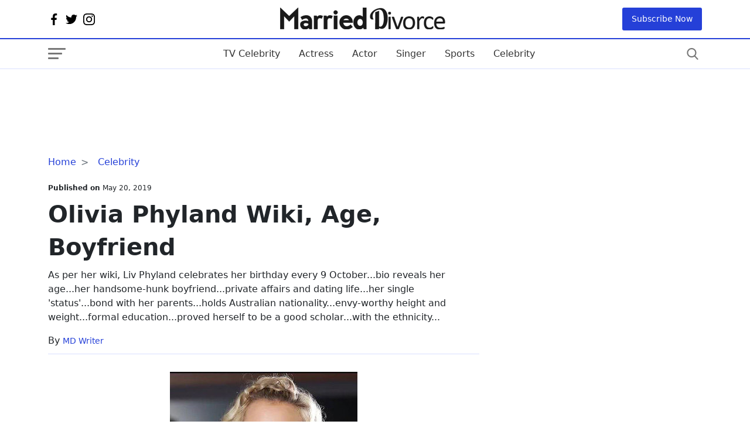

--- FILE ---
content_type: text/html; charset=UTF-8
request_url: https://marrieddivorce.com/celebrity/olivia-phyland-wiki-dating-parents.html
body_size: 22689
content:
<!DOCTYPE html><html lang="en"><head><meta charset="utf-8"/>
<script>var __ezHttpConsent={setByCat:function(src,tagType,attributes,category,force,customSetScriptFn=null){var setScript=function(){if(force||window.ezTcfConsent[category]){if(typeof customSetScriptFn==='function'){customSetScriptFn();}else{var scriptElement=document.createElement(tagType);scriptElement.src=src;attributes.forEach(function(attr){for(var key in attr){if(attr.hasOwnProperty(key)){scriptElement.setAttribute(key,attr[key]);}}});var firstScript=document.getElementsByTagName(tagType)[0];firstScript.parentNode.insertBefore(scriptElement,firstScript);}}};if(force||(window.ezTcfConsent&&window.ezTcfConsent.loaded)){setScript();}else if(typeof getEzConsentData==="function"){getEzConsentData().then(function(ezTcfConsent){if(ezTcfConsent&&ezTcfConsent.loaded){setScript();}else{console.error("cannot get ez consent data");force=true;setScript();}});}else{force=true;setScript();console.error("getEzConsentData is not a function");}},};</script>
<script>var ezTcfConsent=window.ezTcfConsent?window.ezTcfConsent:{loaded:false,store_info:false,develop_and_improve_services:false,measure_ad_performance:false,measure_content_performance:false,select_basic_ads:false,create_ad_profile:false,select_personalized_ads:false,create_content_profile:false,select_personalized_content:false,understand_audiences:false,use_limited_data_to_select_content:false,};function getEzConsentData(){return new Promise(function(resolve){document.addEventListener("ezConsentEvent",function(event){var ezTcfConsent=event.detail.ezTcfConsent;resolve(ezTcfConsent);});});}</script>
<script>if(typeof _setEzCookies!=='function'){function _setEzCookies(ezConsentData){var cookies=window.ezCookieQueue;for(var i=0;i<cookies.length;i++){var cookie=cookies[i];if(ezConsentData&&ezConsentData.loaded&&ezConsentData[cookie.tcfCategory]){document.cookie=cookie.name+"="+cookie.value;}}}}
window.ezCookieQueue=window.ezCookieQueue||[];if(typeof addEzCookies!=='function'){function addEzCookies(arr){window.ezCookieQueue=[...window.ezCookieQueue,...arr];}}
addEzCookies([{name:"ezoab_257165",value:"mod2-c; Path=/; Domain=marrieddivorce.com; Max-Age=7200",tcfCategory:"store_info",isEzoic:"true",},{name:"ezosuibasgeneris-1",value:"6d72968a-d4ee-4da3-6e8d-0617198d2850; Path=/; Domain=marrieddivorce.com; Expires=Wed, 03 Feb 2027 09:44:21 UTC; Secure; SameSite=None",tcfCategory:"understand_audiences",isEzoic:"true",}]);if(window.ezTcfConsent&&window.ezTcfConsent.loaded){_setEzCookies(window.ezTcfConsent);}else if(typeof getEzConsentData==="function"){getEzConsentData().then(function(ezTcfConsent){if(ezTcfConsent&&ezTcfConsent.loaded){_setEzCookies(window.ezTcfConsent);}else{console.error("cannot get ez consent data");_setEzCookies(window.ezTcfConsent);}});}else{console.error("getEzConsentData is not a function");_setEzCookies(window.ezTcfConsent);}</script><script type="text/javascript" data-ezscrex='false' data-cfasync='false'>window._ezaq = Object.assign({"edge_cache_status":12,"edge_response_time":369,"url":"https://marrieddivorce.com/celebrity/olivia-phyland-wiki-dating-parents.html"}, typeof window._ezaq !== "undefined" ? window._ezaq : {});</script><script type="text/javascript" data-ezscrex='false' data-cfasync='false'>window._ezaq = Object.assign({"ab_test_id":"mod2-c"}, typeof window._ezaq !== "undefined" ? window._ezaq : {});window.__ez=window.__ez||{};window.__ez.tf={};</script><script type="text/javascript" data-ezscrex='false' data-cfasync='false'>window.ezDisableAds = true;</script>
<script data-ezscrex='false' data-cfasync='false' data-pagespeed-no-defer>var __ez=__ez||{};__ez.stms=Date.now();__ez.evt={};__ez.script={};__ez.ck=__ez.ck||{};__ez.template={};__ez.template.isOrig=true;window.__ezScriptHost="//www.ezojs.com";__ez.queue=__ez.queue||function(){var e=0,i=0,t=[],n=!1,o=[],r=[],s=!0,a=function(e,i,n,o,r,s,a){var l=arguments.length>7&&void 0!==arguments[7]?arguments[7]:window,d=this;this.name=e,this.funcName=i,this.parameters=null===n?null:w(n)?n:[n],this.isBlock=o,this.blockedBy=r,this.deleteWhenComplete=s,this.isError=!1,this.isComplete=!1,this.isInitialized=!1,this.proceedIfError=a,this.fWindow=l,this.isTimeDelay=!1,this.process=function(){f("... func = "+e),d.isInitialized=!0,d.isComplete=!0,f("... func.apply: "+e);var i=d.funcName.split("."),n=null,o=this.fWindow||window;i.length>3||(n=3===i.length?o[i[0]][i[1]][i[2]]:2===i.length?o[i[0]][i[1]]:o[d.funcName]),null!=n&&n.apply(null,this.parameters),!0===d.deleteWhenComplete&&delete t[e],!0===d.isBlock&&(f("----- F'D: "+d.name),m())}},l=function(e,i,t,n,o,r,s){var a=arguments.length>7&&void 0!==arguments[7]?arguments[7]:window,l=this;this.name=e,this.path=i,this.async=o,this.defer=r,this.isBlock=t,this.blockedBy=n,this.isInitialized=!1,this.isError=!1,this.isComplete=!1,this.proceedIfError=s,this.fWindow=a,this.isTimeDelay=!1,this.isPath=function(e){return"/"===e[0]&&"/"!==e[1]},this.getSrc=function(e){return void 0!==window.__ezScriptHost&&this.isPath(e)&&"banger.js"!==this.name?window.__ezScriptHost+e:e},this.process=function(){l.isInitialized=!0,f("... file = "+e);var i=this.fWindow?this.fWindow.document:document,t=i.createElement("script");t.src=this.getSrc(this.path),!0===o?t.async=!0:!0===r&&(t.defer=!0),t.onerror=function(){var e={url:window.location.href,name:l.name,path:l.path,user_agent:window.navigator.userAgent};"undefined"!=typeof _ezaq&&(e.pageview_id=_ezaq.page_view_id);var i=encodeURIComponent(JSON.stringify(e)),t=new XMLHttpRequest;t.open("GET","//g.ezoic.net/ezqlog?d="+i,!0),t.send(),f("----- ERR'D: "+l.name),l.isError=!0,!0===l.isBlock&&m()},t.onreadystatechange=t.onload=function(){var e=t.readyState;f("----- F'D: "+l.name),e&&!/loaded|complete/.test(e)||(l.isComplete=!0,!0===l.isBlock&&m())},i.getElementsByTagName("head")[0].appendChild(t)}},d=function(e,i){this.name=e,this.path="",this.async=!1,this.defer=!1,this.isBlock=!1,this.blockedBy=[],this.isInitialized=!0,this.isError=!1,this.isComplete=i,this.proceedIfError=!1,this.isTimeDelay=!1,this.process=function(){}};function c(e,i,n,s,a,d,c,u,f){var m=new l(e,i,n,s,a,d,c,f);!0===u?o[e]=m:r[e]=m,t[e]=m,h(m)}function h(e){!0!==u(e)&&0!=s&&e.process()}function u(e){if(!0===e.isTimeDelay&&!1===n)return f(e.name+" blocked = TIME DELAY!"),!0;if(w(e.blockedBy))for(var i=0;i<e.blockedBy.length;i++){var o=e.blockedBy[i];if(!1===t.hasOwnProperty(o))return f(e.name+" blocked = "+o),!0;if(!0===e.proceedIfError&&!0===t[o].isError)return!1;if(!1===t[o].isComplete)return f(e.name+" blocked = "+o),!0}return!1}function f(e){var i=window.location.href,t=new RegExp("[?&]ezq=([^&#]*)","i").exec(i);"1"===(t?t[1]:null)&&console.debug(e)}function m(){++e>200||(f("let's go"),p(o),p(r))}function p(e){for(var i in e)if(!1!==e.hasOwnProperty(i)){var t=e[i];!0===t.isComplete||u(t)||!0===t.isInitialized||!0===t.isError?!0===t.isError?f(t.name+": error"):!0===t.isComplete?f(t.name+": complete already"):!0===t.isInitialized&&f(t.name+": initialized already"):t.process()}}function w(e){return"[object Array]"==Object.prototype.toString.call(e)}return window.addEventListener("load",(function(){setTimeout((function(){n=!0,f("TDELAY -----"),m()}),5e3)}),!1),{addFile:c,addFileOnce:function(e,i,n,o,r,s,a,l,d){t[e]||c(e,i,n,o,r,s,a,l,d)},addDelayFile:function(e,i){var n=new l(e,i,!1,[],!1,!1,!0);n.isTimeDelay=!0,f(e+" ...  FILE! TDELAY"),r[e]=n,t[e]=n,h(n)},addFunc:function(e,n,s,l,d,c,u,f,m,p){!0===c&&(e=e+"_"+i++);var w=new a(e,n,s,l,d,u,f,p);!0===m?o[e]=w:r[e]=w,t[e]=w,h(w)},addDelayFunc:function(e,i,n){var o=new a(e,i,n,!1,[],!0,!0);o.isTimeDelay=!0,f(e+" ...  FUNCTION! TDELAY"),r[e]=o,t[e]=o,h(o)},items:t,processAll:m,setallowLoad:function(e){s=e},markLoaded:function(e){if(e&&0!==e.length){if(e in t){var i=t[e];!0===i.isComplete?f(i.name+" "+e+": error loaded duplicate"):(i.isComplete=!0,i.isInitialized=!0)}else t[e]=new d(e,!0);f("markLoaded dummyfile: "+t[e].name)}},logWhatsBlocked:function(){for(var e in t)!1!==t.hasOwnProperty(e)&&u(t[e])}}}();__ez.evt.add=function(e,t,n){e.addEventListener?e.addEventListener(t,n,!1):e.attachEvent?e.attachEvent("on"+t,n):e["on"+t]=n()},__ez.evt.remove=function(e,t,n){e.removeEventListener?e.removeEventListener(t,n,!1):e.detachEvent?e.detachEvent("on"+t,n):delete e["on"+t]};__ez.script.add=function(e){var t=document.createElement("script");t.src=e,t.async=!0,t.type="text/javascript",document.getElementsByTagName("head")[0].appendChild(t)};__ez.dot=__ez.dot||{};__ez.queue.addFileOnce('/detroitchicago/boise.js', '/detroitchicago/boise.js?gcb=195-0&cb=5', true, [], true, false, true, false);__ez.queue.addFileOnce('/parsonsmaize/abilene.js', '/parsonsmaize/abilene.js?gcb=195-0&cb=e80eca0cdb', true, [], true, false, true, false);__ez.queue.addFileOnce('/parsonsmaize/mulvane.js', '/parsonsmaize/mulvane.js?gcb=195-0&cb=e75e48eec0', true, ['/parsonsmaize/abilene.js'], true, false, true, false);__ez.queue.addFileOnce('/detroitchicago/birmingham.js', '/detroitchicago/birmingham.js?gcb=195-0&cb=539c47377c', true, ['/parsonsmaize/abilene.js'], true, false, true, false);</script>
<script data-ezscrex="false" type="text/javascript" data-cfasync="false">window._ezaq = Object.assign({"ad_cache_level":0,"adpicker_placement_cnt":0,"ai_placeholder_cache_level":0,"ai_placeholder_placement_cnt":-1,"author":"MD Writer","domain":"marrieddivorce.com","domain_id":257165,"ezcache_level":1,"ezcache_skip_code":0,"has_bad_image":0,"has_bad_words":0,"is_sitespeed":0,"lt_cache_level":0,"publish_date":"2019-05-20","response_size":79801,"response_size_orig":73998,"response_time_orig":360,"template_id":5,"url":"https://marrieddivorce.com/celebrity/olivia-phyland-wiki-dating-parents.html","word_count":0,"worst_bad_word_level":0}, typeof window._ezaq !== "undefined" ? window._ezaq : {});__ez.queue.markLoaded('ezaqBaseReady');</script>
<script type='text/javascript' data-ezscrex='false' data-cfasync='false'>
window.ezAnalyticsStatic = true;

function analyticsAddScript(script) {
	var ezDynamic = document.createElement('script');
	ezDynamic.type = 'text/javascript';
	ezDynamic.innerHTML = script;
	document.head.appendChild(ezDynamic);
}
function getCookiesWithPrefix() {
    var allCookies = document.cookie.split(';');
    var cookiesWithPrefix = {};

    for (var i = 0; i < allCookies.length; i++) {
        var cookie = allCookies[i].trim();

        for (var j = 0; j < arguments.length; j++) {
            var prefix = arguments[j];
            if (cookie.indexOf(prefix) === 0) {
                var cookieParts = cookie.split('=');
                var cookieName = cookieParts[0];
                var cookieValue = cookieParts.slice(1).join('=');
                cookiesWithPrefix[cookieName] = decodeURIComponent(cookieValue);
                break; // Once matched, no need to check other prefixes
            }
        }
    }

    return cookiesWithPrefix;
}
function productAnalytics() {
	var d = {"pr":[6],"omd5":"cb0503b5c2488b9156257b6888a0f5fc","nar":"risk score"};
	d.u = _ezaq.url;
	d.p = _ezaq.page_view_id;
	d.v = _ezaq.visit_uuid;
	d.ab = _ezaq.ab_test_id;
	d.e = JSON.stringify(_ezaq);
	d.ref = document.referrer;
	d.c = getCookiesWithPrefix('active_template', 'ez', 'lp_');
	if(typeof ez_utmParams !== 'undefined') {
		d.utm = ez_utmParams;
	}

	var dataText = JSON.stringify(d);
	var xhr = new XMLHttpRequest();
	xhr.open('POST','/ezais/analytics?cb=1', true);
	xhr.onload = function () {
		if (xhr.status!=200) {
            return;
		}

        if(document.readyState !== 'loading') {
            analyticsAddScript(xhr.response);
            return;
        }

        var eventFunc = function() {
            if(document.readyState === 'loading') {
                return;
            }
            document.removeEventListener('readystatechange', eventFunc, false);
            analyticsAddScript(xhr.response);
        };

        document.addEventListener('readystatechange', eventFunc, false);
	};
	xhr.setRequestHeader('Content-Type','text/plain');
	xhr.send(dataText);
}
__ez.queue.addFunc("productAnalytics", "productAnalytics", null, true, ['ezaqBaseReady'], false, false, false, true);
</script><base href="https://marrieddivorce.com/celebrity/olivia-phyland-wiki-dating-parents.html"/>  <meta http-equiv="X-UA-Compatible" content="IE=edge"/> <meta name="viewport" content="width=device-width,minimum-scale=1,initial-scale=1"/> <meta name="twitter:card" content="summary_large_image"/> <meta name="twitter:site" content="marrieddivorce"/> <meta name="twitter:card" content="summary_large_image"/> <meta property="og:site_name" content="marrieddivorce"/> <meta name="google-site-verification" content="DCtl93QOtrJ37mo1M2_AVAL3w3PhE2eF_bojllJ1psI"/>   <meta name="robots" content="all"/>       <meta property="og:type" content="blog"/> <meta property="og:locale" content="en_US"/> <meta name="twitter:creator" content="@marrieddivorce"/>  <!-- Global site tag (gtag.js) - Google Analytics -->
<script async="" src="https://www.googletagmanager.com/gtag/js?id=UA-97101946-1"></script>
<script>
  window.dataLayer = window.dataLayer || [];
  function gtag(){dataLayer.push(arguments);}
  gtag('js', new Date());

  gtag('config', 'UA-97101946-1');
</script>   <meta property="og:title" content="Olivia Phyland Wiki, Age, Boyfriend"/> <meta property="og:url" content="https://marrieddivorce.com/celebrity/olivia-phyland-wiki-dating-parents.html"/> <meta property="og:description" content="Olivia Phyland reveals her single-turned-dating status with her loving boyfriend! Know her wiki/bio on age, birthday, parents, nationality, height and weight, education, and ethnicity."/> <meta name="description" content="Olivia Phyland reveals her single-turned-dating status with her loving boyfriend! Know her wiki/bio on age, birthday, parents, nationality, height and weight, education, and ethnicity."/> <meta property="og:image" content="https://marrieddivorce.com/uploads/images/celebrity/olivia-phyland.JPG"/> <meta property="og:image:secure_url" content="https://marrieddivorce.com/uploads/images/celebrity/olivia-phyland.JPG"/> <meta name="twitter:title" content="Olivia Phyland Wiki, Age, Boyfriend"/> <meta name="twitter:description" content="Olivia Phyland reveals her single-turned-dating status with her loving boyfriend! Know her wiki/bio on age, birthday, parents, nationality, height and weight, education, and ethnicity."/> <meta name="twitter:image" content="https://marrieddivorce.com/uploads/images/celebrity/olivia-phyland.JPG"/> <link rel="canonical" href="https://marrieddivorce.com/celebrity/olivia-phyland-wiki-dating-parents.html"/>   <link rel="apple-touch-icon" sizes="57x57" href="https://marrieddivorce.com/userfiles/images/md/fav-black.png"/> <link rel="apple-touch-icon" sizes="60x60" href="https://marrieddivorce.com/userfiles/images/md/fav-black.png"/> <link rel="apple-touch-icon" sizes="72x72" href="https://marrieddivorce.com/userfiles/images/md/fav-black.png"/> <link rel="apple-touch-icon" sizes="76x76" href="https://marrieddivorce.com/userfiles/images/md/fav-black.png"/> <link rel="apple-touch-icon" sizes="114x114" href="https://marrieddivorce.com/userfiles/images/md/fav-black.png"/> <link rel="apple-touch-icon" sizes="120x120" href="https://marrieddivorce.com/userfiles/images/md/fav-black.png"/> <link rel="apple-touch-icon" sizes="144x144" href="https://marrieddivorce.com/userfiles/images/md/fav-black.png"/> <link rel="apple-touch-icon" sizes="152x152" href="https://marrieddivorce.com/userfiles/images/md/fav-black.png"/> <link rel="apple-touch-icon" sizes="180x180" href="https://marrieddivorce.com/userfiles/images/md/fav-black.png"/> <link rel="icon" sizes="32x32" href="https://marrieddivorce.com/userfiles/images/md/fav-black.png"/> <link rel="icon" href="https://marrieddivorce.com/userfiles/images/md/fav-black.png" type="image/x-icon"/>  <link rel="alternate" type="application/rss+xml" title="RSS 2.0" href="https://marrieddivorce.com/rss.xml"/> <link rel="alternate" type="application/rss+xml" title="Marrieddivorce Feed" href="https://marrieddivorce.com/feed/"/>  <title>Olivia Phyland Wiki, Age, Boyfriend, Dating, Parents</title> <style> @charset "UTF-8"; :root { --bs-blue: #2540d8; --bs-red: #c20017; --bs-white: #fff; --bs-primary: #0d6efd; --bs-success: #198754; --bs-dark: #121212; --bs-border-color: #d9dfff; --bs-font-heading: 'Lora', system-ui, -apple-system, "Segoe UI", Roboto, "Helvetica Neue", Arial, "Noto Sans", "Liberation Sans", sans-serif, "Apple Color Emoji", "Segoe UI Emoji", "Segoe UI Symbol", "Noto Color Emoji"; --bs-font-body: 'Poppins', system-ui, -apple-system, "Segoe UI", Roboto, "Helvetica Neue", Arial, "Noto Sans", "Liberation Sans", sans-serif, "Apple Color Emoji", "Segoe UI Emoji", "Segoe UI Symbol", "Noto Color Emoji"; --bs-font-monospace: SFMono-Regular, Menlo, Monaco, Consolas, "Liberation Mono", "Courier New", monospace; --bs-gradient: linear-gradient(180deg, rgba(255, 255, 255, 0.15), rgba(255, 255, 255, 0)); } *, *::before, *::after { box-sizing: border-box; } @media (prefers-reduced-motion: no-preference) { :root { scroll-behavior: smooth; } } body { margin: 0; font-family: var(--bs-font-body); font-size: 1rem; font-weight: 400; line-height: 1.5; color: #212529; background-color: var(--bs-white); -webkit-text-size-adjust: 100%; -webkit-tap-highlight-color: rgba(0, 0, 0, 0); } hr { margin: 1rem 0; color: inherit; background-color: var(--bs-border-color); border: 0; } hr:not([size]) { height: 1px; } h6, .h6, h5, .h5, h4, .h4, h3, .h3, h2, .h2, h1, .h1 { margin-top: 0; margin-bottom: 0.5rem; font-weight: 600; line-height: 1.4; font-family: var(--bs-font-heading); } h1, .h1 { font-size: calc(1.375rem + 1.5vw); } @media (min-width: 1200px) { h1, .h1 { font-size: 2.5rem; } } h2, .h2 { font-size: calc(1.325rem + 0.9vw); } @media (min-width: 1200px) { h2, .h2 { font-size: 2rem; } } h3, .h3 { font-size: calc(1.3rem + 0.6vw); } @media (min-width: 1200px) { h3, .h3 { font-size: 1.75rem; } } h4, .h4 { font-size: calc(1.275rem + 0.3vw); } @media (min-width: 1200px) { h4, .h4 { font-size: 1.5rem; } } h5, .h5 { font-size: 1rem; } h6, .h6 { font-size: 1rem; } p { margin-top: 0; margin-bottom: 1rem; } abbr[title], abbr[data-bs-original-title] { -webkit-text-decoration: underline dotted; text-decoration: underline dotted; cursor: help; -webkit-text-decoration-skip-ink: none; text-decoration-skip-ink: none; } address { margin-bottom: 1rem; font-style: normal; line-height: inherit; } ol, ul { padding-left: 2rem; } ol, ul, dl { margin-top: 0; margin-bottom: 1rem; } ol ol, ul ul, ol ul, ul ol { margin-bottom: 0; } dt { font-weight: 700; } dd { margin-bottom: 0.5rem; margin-left: 0; } blockquote { margin: 0 0 1rem; } b, strong { font-weight: bolder; } small, .small { font-size: 0.875em; } mark, .mark { padding: 0.2em; background-color: #fcf8e3; } sub, sup { position: relative; font-size: 0.75em; line-height: 0; vertical-align: baseline; } sub { bottom: -0.25em; } sup { top: -0.5em; } a { color: var(--bs-blue); text-decoration: underline; } a:hover { color: var(--bs-blue); } a:not([href]):not([class]), a:not([href]):not([class]):hover { color: inherit; text-decoration: none; } figure { margin: 0 0 1rem; } img, svg { vertical-align: middle; } table { caption-side: bottom; border-collapse: collapse; } caption { padding-top: 0.5rem; padding-bottom: 0.5rem; color: #6c757d; text-align: left; } th { text-align: inherit; text-align: -webkit-match-parent; } thead, tbody, tfoot, tr, td, th { border-color: inherit; border-style: solid; border-width: 0; } label { display: inline-block; } button { border-radius: 0; } button:focus:not(:focus-visible) { outline: 0; } input, button, select, optgroup, textarea { margin: 0; font-family: inherit; font-size: inherit; line-height: inherit; } button, select { text-transform: none; } [role=button] { cursor: pointer; } select { word-wrap: normal; } select:disabled { opacity: 1; } [list]::-webkit-calendar-picker-indicator { display: none; } button, [type=button], [type=reset], [type=submit] { -webkit-appearance: button; } button:not(:disabled), [type=button]:not(:disabled), [type=reset]:not(:disabled), [type=submit]:not(:disabled) { cursor: pointer; } ::-moz-focus-inner { padding: 0; border-style: none; } textarea { resize: vertical; } fieldset { min-width: 0; padding: 0; margin: 0; border: 0; } legend { float: left; width: 100%; padding: 0; margin-bottom: 0.5rem; font-size: calc(1.275rem + 0.3vw); line-height: inherit; } @media (min-width: 1200px) { legend { font-size: 1.5rem; } } legend+* { clear: left; } ::-webkit-datetime-edit-fields-wrapper, ::-webkit-datetime-edit-text, ::-webkit-datetime-edit-minute, ::-webkit-datetime-edit-hour-field, ::-webkit-datetime-edit-day-field, ::-webkit-datetime-edit-month-field, ::-webkit-datetime-edit-year-field { padding: 0; } ::-webkit-inner-spin-button { height: auto; } [type=search] { outline-offset: -2px; -webkit-appearance: textfield; } img { max-width: 100%; display: block; } .img-thumbnail { padding: 0.25rem; background-color: var(--bs-white); border: 1px solid #dee2e6; border-radius: 0.25rem; max-width: 100%; height: auto; } .figure { display: inline-block; } .figure-img { margin-bottom: 0.5rem; line-height: 1; } .figure-caption { font-size: 0.875em; color: #6c757d; } .container, .container-fluid, .container-xxl, .container-xl, .container-lg, .container-md, .container-sm { width: 100%; padding-right: var(--bs-gutter-x, 0.75rem); padding-left: var(--bs-gutter-x, 0.75rem); margin-right: auto; margin-left: auto; } @media (min-width: 576px) { .container-sm, .container { max-width: 540px; } } @media (min-width: 768px) { .container-md, .container-sm, .container { max-width: 720px; } } @media (min-width: 992px) { .container-lg, .container-md, .container-sm, .container { max-width: 960px; } } @media (min-width: 1200px) { .container-xl, .container-lg, .container-md, .container-sm, .container { max-width: 1140px; } } @media (min-width: 1400px) { .container-xxl, .container-xl, .container-lg, .container-md, .container-sm, .container { max-width: 1320px; } } .row { --bs-gutter-x: 1.5rem; --bs-gutter-y: 0; display: flex; flex-wrap: wrap; margin-top: calc(var(--bs-gutter-y) * -1); margin-right: calc(var(--bs-gutter-x) * -.5); margin-left: calc(var(--bs-gutter-x) * -.5); } .row>* { flex-shrink: 0; width: 100%; max-width: 100%; padding-right: calc(var(--bs-gutter-x) * .5); padding-left: calc(var(--bs-gutter-x) * .5); margin-top: var(--bs-gutter-y); } @media (min-width: 992px) { .col-lg-4 { flex: 0 0 auto; width: 33.33333333%; } .col-lg-8 { flex: 0 0 auto; width: 66.66666667%; } } @media (min-width: 768px) { .col-md-auto { flex: 0 0 auto; width: auto; } .col-md-1 { flex: 0 0 auto; width: 8.33333333%; } .col-md-2 { flex: 0 0 auto; width: 16.66666667%; } .col-md-3 { flex: 0 0 auto; width: 25%; } .col-md-4 { flex: 0 0 auto; width: 33.33333333%; } .col-md-5 { flex: 0 0 auto; width: 41.66666667%; } .col-md-6 { flex: 0 0 auto; width: 50%; } .col-md-7 { flex: 0 0 auto; width: 58.33333333%; } .col-md-8 { flex: 0 0 auto; width: 66.66666667%; } .col-md-9 { flex: 0 0 auto; width: 75%; } .col-md-10 { flex: 0 0 auto; width: 83.33333333%; } .col-md-11 { flex: 0 0 auto; width: 91.66666667%; } .col-md-12 { flex: 0 0 auto; width: 100%; } } .col { -ms-flex-preferred-size: 0; flex-basis: 0; -ms-flex-positive: 1; flex-grow: 1; max-width: 100%; } /* ==> Header */ header { font-family: var(--bs-font-heading); } .header-top { /*background: var(--bs-blue);*/ } .official-logo { padding: 10px 0; font-size: 2rem; font-weight: 300; } .official-logo img { height: auto; width: auto; } .header-top>div { display: flex; align-items: center; justify-content: space-between; /*color: var(--bs-white);*/ } ul.social-network li svg { width: 20px; height: 20px; /*fill: var(--bs-white);*/ } ul.social-network { list-style: none; display: flex; margin-bottom: 0; padding-left: 0; } ul.social-network>li { margin-right: 10px; } .header-top a { text-decoration: none; } .subscribe-toggle { padding: 9px 16px; background: var(--bs-blue); color: var(--bs-white); border-radius: 3px; font-size: 14px; border: none; } .subscribe-toggle:hover { background: var(--bs-dark); color: var(--bs-white); } .nav { display: flex; flex-wrap: wrap; padding-left: 0; margin-bottom: 0; list-style: none; font-family: var(--bs-font-body); } .nav-link { display: block; padding: 0.3rem 1rem; color: #333333; font-size: 1rem; text-decoration: none; text-transform: capitalize; font-weight: 500; transition: color 0.15s ease-in-out, background-color 0.15s ease-in-out, border-color 0.15s ease-in-out; } .navbar { position: relative; display: flex; flex-wrap: wrap; align-items: center; justify-content: space-between; padding-top: 0.5rem; padding-bottom: 0.5rem; background-color: var(--bs-white); border-top: 2px solid var(--bs-blue); border-bottom: 1px solid var(--bs-border-color); } .navbar>.container, .navbar>.container-fluid, .navbar>.container-sm, .navbar>.container-md, .navbar>.container-lg, .navbar>.container-xl, .navbar>.container-xxl { display: flex; flex-wrap: inherit; align-items: center; justify-content: space-between; } .navbar-toggler { padding-top: .3125rem; padding-bottom: .3125rem; margin-right: 1rem; font-size: 1.25rem; text-decoration: none; white-space: nowrap; background: transparent; border: none; width: 30px; height: 20px; position: relative; } .navbar-toggler span { -webkit-border-radius: 2px; -moz-border-radius: 2px; -ms-border-radius: 2px; -o-border-radius: 2px; border-radius: 2px; display: block; position: absolute; left: 0; -webkit-transform: rotate(0deg); -moz-transform: rotate(0deg); -ms-transform: rotate(0deg); -o-transform: rotate(0deg); transform: rotate(0deg); -webkit-transition: .25s ease-in-out; -moz-transition: .25s ease-in-out; -ms-transition: .25s ease-in-out; -o-transition: .25s ease-in-out; transition: .25s ease-in-out; height: 3px; top: 16px; width: 18px; background: #777; } .navbar-toggler span:nth-child(1) { top: 0; width: 30px; } .navbar-toggler span:nth-child(2) { top: 8px; width: 24px; } button.navbar-toggler:hover span { background: var(--bs-blue); } button.search-button svg { width: 20px; height: 20px; fill: #777; } button.search-button { border: none; background: transparent; } button.search-button:hover svg { fill: var(--bs-blue); } .navbar-nav { display: flex; flex-direction: column; padding-left: 0; margin-bottom: 0; list-style: none; } .navbar-nav .nav-link { padding-right: 0; padding-left: 0; } .hide-scroll { overflow: hidden; } @media(min-width: 991px) { .hide-desktop { display: none; } } @media(max-width: 991.98px) { nav.navbar ul.nav, .header-top .official-logo { display: none; } a.logo-text { text-decoration: none; font-size: 1.3rem; color: var(--bs-dark); text-transform: capitalize; max-width: 210px; display: inline-block; } a.logo-text img{height:auto;} .header-top { padding: 10px 0; } } /*===> Sidebar */ aside.sidebar-collapse { flex-basis: 100%; flex-grow: 1; align-items: center; position: fixed; top: 0; bottom: 0; right: 100%; width: 100%; max-width: 360px; padding-right: 1rem; padding-left: 1rem; overflow-y: auto; visibility: hidden; z-index: 99; box-shadow: 0 0 10px rgb(50 50 50 / 20%); background-color: var(--bs-white); color: var(--bs-dark); transition: transform .3s ease-in-out, visibility .3s ease-in-out; } aside.sidebar-collapse.open { visibility: visible; transform: translateX(100%); } button.close-nav span { background: var(--bs-dark); width: 30px; transform: rotate(45deg); top: 12px; } button.close-nav span:nth-child(2) { display: none; } button.close-nav { width: 30px; height: 30px; position: relative; } button.close-nav span:nth-child(3) { transform: rotate(-45deg); top: 15px; } button.close-nav span:nth-child(1) { top: 14px; width: 30px; } ul.sidebar-nav { padding: 20px 0; list-style: none; margin: 0 -16px 20px; /* border-top: 1px solid var(--bs-border-color); */ border-bottom: 1px solid var(--bs-border-color); } ul.sidebar-nav>li>a { padding: 0.8rem 1rem; } .search-sidebar form { position: relative; display: flex; border: 1px solid #ced4da; margin: 0 0; border-radius: 4px; overflow: hidden; align-items: center; } .search-sidebar .form-control { border: none; border-radius: 0; font-size: 90%; padding-right: 0; height: 46px; outline: none; font-weight: 500; line-height: 1.5; color: #495057; background-color: #fff; background-clip: padding-box; padding: .375rem .75rem; display: block; width: 100%; } .search-sidebar button { background: transparent; border: none; outline: none; font-size: 22px; height: 46px; } .search-sidebar button svg { position: relative; top: -2px; } .sidebar-head { display: flex; justify-content: space-between; border-bottom: 1px solid rgb(230, 230, 230); padding: 10px 10px 14px; margin: 0 -16px; align-items: center; overflow: hidden; } span.logo-text { text-decoration: none; font-size: 1.4rem; color: var(--bs-dark); } a.side-logo { text-decoration: none; display: flex; align-items: center; } .fav-logo { margin-right: 6px; } a.side-logo img{max-width:220px;height:auto;} .search-sidebar { padding-top: 20px; } ul.menu-nav { list-style: none; padding: 0 16px 20px; margin: 0 -16px; } ul.menu-nav li>a { text-decoration: none; font-size: 90%; margin: 5px 0; display: inline-block; color: var(--bs-dark); } ul.menu-nav+ul.menu-nav { border-top: 1px solid var(--bs-border-color); padding-top: 20px; } @media(max-width:767.98px){ aside.sidebar-collapse{ max-width: 100%; } } /* ====> Footer page*/ .footer-bottom { padding: 20px 0; background: var(--bs-blue); color: var(--bs-white); } .footer-bottom a { color: var(--bs-white); text-decoration: none; } .cr-side { font-size: 12px; display: flex; justify-content: space-between; font-weight: 300; align-items: center; } .cr-side ul { margin: 0; } .cr-side ul li { font-size: 12px; line-height: 18px; margin-right: 10px; padding-right: 10px; position: relative; } .cr-side ul li::after { content: ""; background-color: #bfbfbf; position: absolute; top: 3px; right: -1px; height: 12px; width: 1px; } .cr-side ul li:last-child::after { display: none; } .cr-side ul li a { color: #edf6ff; } .cr-side p { margin-bottom: 0; } @media(max-width: 767.98px) { .cr-side ul { display: none; } } @media(max-width: 560.98px) { .cr-side { display: block; text-align: center; } } a.scrollTop { width: 36px; height: 36px; position: fixed; right: 50px; bottom: 100px; background: var(--bs-blue); text-align: center; display: flex; align-items: center; justify-content: center; transform: rotate(-90deg) translateX(0); border-radius: 3px; opacity: 0; z-index:99; visibility: hidden; transition: all ease-in-out 0.3s; } a.scrollTop svg { width: 20px; height: 20px; fill: #fff; } a.scrollTop.show { opacity: 1; visibility: visible; transform: rotate(-90deg) translateX(20px); } /* => Common css*/ .sec-default { padding: 20px 0; } .sec-heading { margin-bottom: 1.6rem; border-bottom: 2px solid var(--bs-border-color); position: relative; } .sec-heading::after { content: ''; position: absolute; bottom: -2px; left: 0; height: 2px; width: 50px; background-color: var(--bs-blue); } .sec-heading h2::first-letter { font-size: 3rem; } .sec-heading h2 { font-weight: 400; margin-bottom: 0; } .entry-thumbnail { position: relative; } .medium-post .entry-thumbnail img { width: 100%; height: 306px; object-fit: cover; object-position: top; } .post-content { text-align: center; padding: 5px 0; } .post-content a { text-decoration: none; color: #000; } .post-content h3.entry-title { font-size: 1.2rem; line-height: 1.4; padding: 10px 20px; } .cat-meta { position: absolute; z-index: 1; left: 0; right: 0; bottom: 0; text-align: center; } .cat-meta span a { display: inline-block; min-width: 100px; padding: 8px 20px 5px; -webkit-transition: all linear .3s; -moz-transition: all linear .3s; -ms-transition: all linear .3s; transition: all linear .3s; background: #fff; font-weight: 500; font-size: 14px; border-radius: 3px 3px 0 0; text-decoration: none; background: var(--bs-white); color: var(--bs-dark); } .post:hover .cat-meta>span>a { background: var(--bs-blue); color: var(--bs-white); } .post.small-post { margin-bottom: 15px; } .post.small-post figure.entry-thumbnail { margin: 0; } .post.small-post figure.entry-thumbnail img { height: 270px; width: 100%; object-fit: cover; } .post.small-post .post-content h4.entry-title { font-size: 1.1rem; } @media(max-width: 767.98px) { .sec-heading h2 { font-size: 1.2rem; } .sec-heading h2::first-letter { font-size: 1.9rem; } } /*---Post listing--*/ .post-level { padding-bottom: 20px; } .post-level+.post-level { border-top: 1px solid var(--bs-border-color); padding-top: 30px; } .post-level img { width: 100%; height: 260px; object-fit: cover; object-position: top; } .post-level figure { padding-right: 16px; max-width: 330px; } .entry-detaiil { padding-top: 20px; } .post-level .entry-title { font-size: 1.4rem; margin-bottom: 1rem; line-height: 1.3; } .post-level .entry-title a { color: #000; text-decoration: none; transition: all .2s ease-in-out; } .meta-info { font-size: 0.9rem; opacity: 0.8; } .post-content-meta .cat-name { text-transform: capitalize; text-decoration: none; display: inline-block; margin-bottom: 10px; color: var(--bs-blue); font-size: .8rem; font-weight: 500; } .mini-post .post-content { order: 1; text-align: left; padding-right: 20px; } figure.post-image { max-width: 120px; order: 2; } .blog-post.mini-post { display: flex; border-top: 1px solid var(--bs-border-color); padding-top: 20px; padding-bottom: 10px; } .blog-post.mini-post:first-child { border-top: none; padding-top: 0; } figure.post-image img { width: 100%; } .blog-post.mini-post>div { -ms-flex-preferred-size: 0; flex-basis: 0; -ms-flex-positive: 1; flex-grow: 1; max-width: 100%; } .blog-post.mini-post { padding-left: 20px; } .post-listing { padding-right: 20px; border-right: 1px solid var(--bs-border-color); } .list-vertical .mini-post .post-content { order: 2; text-align: left; padding-left: 20px; padding-right: 0; padding-top: 10px; } .list-vertical .blog-post.mini-post { padding-left: 0; } .list-vertical { margin-top: 30px; } @media(max-width:991.98px){ .small-listing > div.row > div { flex: 0 0 auto; width: 50%; } .post-listing{ padding-right:0; border-right:none; } } @media(max-width: 767.98px) { .post.medium-post .entry-thumbnail img { height: 250px; } .mobile-scroll { position: relative; z-index: 2; height: 329px; overflow-y: hidden; } .mobile-scroll>div { display: flex; flex-wrap: nowrap; padding-bottom: 1rem; margin: -1px 0 0; overflow-x: auto; /* white-space: nowrap; */ -webkit-overflow-scrolling: touch; } .mobile-scroll>div.row>div { max-width: 250px; } .post.medium-post {} .post.medium-post h3.entry-title { font-size: 1rem; } .post-level figure { margin-bottom: 0; width: 100%; max-width: 100%; } .post-level .entry-summary { display: none; } .post-level figure img { width: 100%; height: auto; } .post-level .entry-title { font-size: 1rem; } .blog-post.mini-post { padding-left: 0; } .blog-post .post-title { font-size: 1rem; } .meta-info { font-size: 0.8rem; } } @media(max-width:480px){ .small-listing > div.row > div { flex: 0 0 auto; width: 100%; } } /* ==> Hover effect on image*/ .entry-thumbnail, .post-image, .post-level figure a { overflow: hidden; display: block; } .entry-thumbnail img, .post-image img, .post-level figure img { -webkit-transform-origin: 50% 50%; -ms-transform-origin: 50% 50%; transform-origin: 50% 50%; -webkit-transition: .5s ease; -o-transition: .5s ease; transition: .5s ease; -webkit-backface-visibility: hidden; backface-visibility: hidden; } .post:hover .entry-thumbnail img, .blog-post:hover .post-image img, .post-level:hover figure img { -webkit-transform: scale(1.02); -ms-transform: scale(1.02); transform: scale(1.02); -webkit-transform-origin: 90% 100%; -ms-transform-origin: 90% 100%; transform-origin: 90% 100%; -webkit-transition: .6s cubic-bezier(.21, .61, .25, 1); -o-transition: .6s cubic-bezier(.21, .61, .25, 1); transition: .6s cubic-bezier(.21, .61, .25, 1); } /* ====> Detail page ====*/ nav[aria-label="breadcrumb"] { padding-top: 60px; } ol.breadcrumb { display: -ms-flexbox; display: flex; -ms-flex-wrap: wrap; flex-wrap: wrap; padding: 0; margin-bottom: 1rem; list-style: none; border-radius: .25rem; } ol.breadcrumb li+li { padding-left: .5rem } ol.breadcrumb li+li::before { float: left; padding-right: 1rem; color: #6c757d; content: ">"; } ol.breadcrumb li>a { text-decoration: none; } .bread-hide { position: absolute; overflow: hidden; clip: rect(0 0 0 0); height: 1px; width: 1px; margin: -1px; padding: 0; border: 0; } .article-content h2, .article-content h3, .article-content h4, .article-content h5 { margin: 2rem 0 1rem; } .article-content h2 { font-size: 1.7rem; } .article-content h3 { font-size: 1.3rem; } .article-content h4 { font-size: 1.1rem; } .article-content h5 { font-size: 1rem; } .article-meta-upper { display: flex; margin: 8px 0; align-items: center; font-size: 80%; } .eyebrow { margin-right: 10px; position: relative; padding-right: 10px; } .eyebrow a { text-decoration: none; font-weight: 600; } .article-date { font-size: 90%; } .eyebrow::after { content: ""; background-color: var(--bs-border-color); position: absolute; top: 3px; right: -1px; height: 12px; width: 1px; } .social-byline { padding-bottom: 10px; margin-bottom: 30px; border-bottom: 1px solid var(--bs-border-color); } ul.social-icons { display: flex; align-items: center; padding: 0; list-style: none; margin: 0; } ul.social-icons svg { width: 20px; height: 20px; fill: #fff; } ul.social-icons li>a { width: 40px; height: 40px; display: inline-block; margin-right: 10px; text-align: center; line-height: 40px; background: #444; border-radius: 100%; } span.author a { text-decoration: none; font-size: 90%; } figure.post-thumbnail { text-align: center; border-bottom: 1px solid var(--bs-border-color); padding-bottom: 20px; } figure.post-thumbnail img { margin: 0 auto; min-width: 250px; height: auto; } figure.post-thumbnail figcaption { font-style: italic; font-size: 80%; padding: 10px 0 0; font-family: var(--bs-font-heading); } .fact-information h3 { margin: 0 0 0.5rem; font-size: 1.4rem; color: #212529; letter-spacing: 0.5px; text-align: center; } .quickList { padding: 0; margin: 0 0 2rem; list-style: none; display: flex; flex-flow: row wrap; background: #f5f5f5; border: 1px dashed #b9b9b9; border-radius: 3px; border-top: none; font-size: 0.9rem; } .quickList>li { padding: 8px 10px; flex-basis: 50%; border-bottom: 1px dashed #b9b9b9; } .quickList>li:nth-child(2), .quickList>li:nth-child(1) { border-top: 1px dashed #b9b9b9; } ul.quickList>li strong { position: relative; font-weight: 500; margin: 0 0 4px; font-family: var(--bs-font-heading); } ul.quickList>li span { float: right; font-size: .8rem; max-width: 65%; } .quickList>li:nth-child(even) { border-left: 1px dashed #b9b9b9; } ul.quickList>li a { text-decoration: none; } .article-content img { height: auto; } @media(max-width: 991.98px) { .article-content { overflow: hidden; } nav[aria-label="breadcrumb"] { padding-top: 47px; } ol.breadcrumb, .article-meta-upper { justify-content: center; } .article-header { text-align: center; } .quickList{display:block} .quickList>li:nth-child(2), .quickList>li:nth-child(1) { border-top: 1px dashed #b9b9b9; } .quickList>li:nth-child(2) { border-top: none; } .quickList>li{overflow: hidden;} } /* ==> Ads*/ .fixed-ads { padding-left: 60px; position: sticky; top: 60px; } .fixed-ads img { margin: auto; } @media(max-width: 991.98px) { .fixed-ads { padding-left: 0; margin-bottom: 30px; } } /* => Category */ @-webkit-keyframes spinner-border { to { transform: rotate(360deg)/* rtl:ignore */ ; } } @keyframes spinner-border { to { transform: rotate(360deg)/* rtl:ignore */ ; } } .spinner-border { margin: 0 auto; width: 2rem; height: 2rem; vertical-align: -0.125em; border: 0.25em solid currentColor; border-right-color: transparent; border-radius: 50%; -webkit-animation: 0.75s linear infinite spinner-border; animation: 0.75s linear infinite spinner-border; } .visually-hidden, .visually-hidden-focusable:not(:focus):not(:focus-within) { position: absolute !important; width: 1px !important; height: 1px !important; padding: 0 !important; margin: -1px !important; overflow: hidden !important; clip: rect(0, 0, 0, 0) !important; white-space: nowrap !important; border: 0 !important; } button.loadmore { background: var(--bs-dark); border: none; color: var(--bs-white); padding: 10px 30px; margin-bottom: 30px; text-transform: uppercase; transition: background-color 0.2s ease-in-out; } button.loadmore:hover { background: var(--bs-blue); } .cat-fot-action { text-align: center; } .cat-fot-action .spinner-border { margin-bottom: 30px; } .load-finished { display: inline-block; padding: 12px 20px; background: #f9cbcb; border-left: 2px solid #ff4b4b; min-width: 200px; margin-bottom: 30px; } /* ==> Error page*/ section.error-page { padding: 2rem 0; text-align: center; } section.error-page img { margin: -100px auto; } section.error-page h1 { margin-top: -100px; } section.error-page a.go-home { background: var(--bs-dark); border: none; color: var(--bs-white); padding: 10px 30px; margin: 10px auto; text-transform: uppercase; transition: background-color 0.2s ease-in-out; text-decoration: none; display: inline-block; } section.error-page a.go-home:hover { background: var(--bs-blue); } @media(max-width: 767.98px) { section.error-page img, section.error-page h1 { margin: 0 auto; margin-top: -20px; } } /* => single page */ section.sec-default.single-page { max-width: 980px; margin: auto; padding: 60px 0; } /* => Contact Page*/ .contact-form-box .form-control { border-radius: 3px; height: 46px; padding: 18px; font-size: 0.94rem; font-weight: 400; border: 1px solid var(--bs-border-color); line-height: 1.5; color: #495057; background-color: #fff; background-clip: padding-box; width: 100%; display: block; transition: border-color .15s ease-in-out, box-shadow .15s ease-in-out; } .contact-form-box textarea.form-control { min-height: 180px; } .contact-form-box .form-group { margin-bottom: 25px; } .contact-form-box .submit-btn { background: var(--bs-blue); color: var(--bs-white); border: 3px; width: 100%; padding: 10px; font-weight: 500; outline: none; cursor: pointer; } .contact-form-box { padding: 40px; box-shadow: 0 0 20px rgb(0 0 0 / 16%); border-top: 4px solid var(--bs-dark); border-radius: 4px; margin-left: 60px; } .contact-page { padding: 60px 0; } @media(max-width: 767.98px) { .contact-page { padding: 40px 0; } .contact-form-box { margin-left: 0; } } /* => Search Page*/ .search-form { position: relative; margin: 30px auto; max-width: 800px; } .search-form input.form-control { height: auto; padding: .375rem .75rem; padding-right: 60px; border: none; border-bottom: 2px solid; border-radius: 0; font-size: 1.6rem; padding-left: 0; outline: none; font-weight: 400; line-height: 1.5; color: #495057; background-color: #fff; background-clip: padding-box; display: block; width: 100%; transition: border-color .15s ease-in-out, box-shadow .15s ease-in-out; } .search-form button { position: absolute; right: 0; top: 1rem; background: transparent; border: none; outline: none; cursor: pointer; } .search-heading { margin-bottom: 60px; } .search-heading h1 { text-align: center; font-size: 1.6rem; } .search-heading h1 span { color: var(--bs-blue); opacity: .8; } @media(max-width: 767.98px) { .search-heading h1, .search-form input.form-control { font-size: 1.2rem; } .search-form button { top: 4px; } } /* => ==== Author page === */ .author-avatar img { width: 100px; height: 100px; border-radius: 100%; } .author-avatar { float: left; margin-right: 20px; } .author-docs { overflow: hidden; } .author-docs h2 { margin: 0 0 .4rem; font-size: 2rem; } .author-docs p { margin: 0 0 .6rem; max-width: 900px; } .author-docs h2 em { padding: 2px 5px; background-color: var(--bs-blue); color: var(--bs-white); border-radius: 4px; font-style: normal; font-weight: 600; font-size: 14px; } .author-heading { padding: 30px 30px; box-shadow: 0 0 10px rgb(0 0 0 / 8%); margin-bottom: 30px; overflow: hidden; } .author-list h1 { font-size: 1.8rem; } @media(max-width: 767.98px) { .author-avatar { float: none; margin-right: 0; margin-bottom: 20px; } .author-avatar img { margin: 0 auto; } .author-docs { text-align: center; } .author-docs h2 { font-size: 1.2rem; } .author-list h1 { font-size: 1.2rem; } } /* => Search popup*/ .search-popup { position: fixed; top: 0; left: 0; right: 0; bottom: 0; width: 100%; font-size: 20px; background: rgba(10, 10, 10, 0.96); z-index: 9991; display: none; opacity: 0; visibility: hidden; transition: opacity .15s linear; transform: translateY(-100%); transition: all ease-in-out 0.5s; } .search-popup.show { opacity: 1; visibility: visible; display: block; transform: translateY(0); } .search-holder { position: absolute; top: 0; bottom: 0; left: 0; right: 0; width: 100%; margin: auto; display: flex; align-items: center; } span.close-search { opacity: 0.8; position: relative; display: flex; margin-left: auto; transform: translate(3px, 8px); right: 10px; cursor: pointer; z-index: 99; top: 10px; width: 40px; height: 40px; } .close-search::before, .close-search::after { content: ''; background: var(--bs-white); width: 2px; height: 30px; display: block; position: absolute; } .close-search::after { transform: rotate(-45deg); right: 14px; } .close-search::before { transform: rotate(45deg); left: 24px; } input.input-search { font-size: 2rem; height: 50px; padding: 0; border: 0; background-color: transparent; border-bottom: 2px solid #fff; border-radius: 0; width: 100%; outline: none; color: var(--bs-white); font-weight: 300; } @media(max-width: 767.98px) { input.input-search { font-size: 1.2rem; } } /* => News Letter*/ .newsletter-pupup { position: fixed; z-index: 999; left: 0; right: 0; top: 0; bottom: 0; background: #000c; display: flex; align-items: center; display: none; overflow: auto; } .newsletter-pupup.show { display: flex; } .newsletter-holder { max-width: 800px; background: #fff; margin: auto; position: relative; z-index: 9; width: 800px; } .newsLetter-media { display: flex; height: 100%; align-items: center; justify-content: center; padding: 20px; } .newsletter-content { height: 100%; display: flex; flex-flow: column; justify-content: center; padding: 30px 30px 30px 0; min-height: 400px; } button.close-newsletter { height: auto; position: absolute; right: 10px; cursor: pointer; z-index: 99; top: 10px; border: none; background: transparent; width: 30px; height: 30px; } button.close-newsletter:before, button.close-newsletter:after { content: ''; background: var(--bs-dark); width: 2px; height: 30px; display: block; position: absolute; top: 0; } button.close-newsletter:before { transform: rotate(45deg); left: 14px; } button.close-newsletter:after { transform: rotate(-45deg); right: 14px; } .newsletter-content small { display: block; } .newsletter-content .form-group { margin-bottom: 15px; } .newsletter-content input.form-control { width: 100%; border: none; height: 47px; outline: none; padding: 0 20px; padding-right: 6px; } .input-box { display: flex; border: 1px solid var(--bs-border-color); align-items: center; margin-bottom: 20px; border-radius: 3px; } label#submitForm { margin-right: 16px; } .subscribe-btn { border: none; background: var(--bs-blue); color: var(--bs-white); font-weight: 300; font-size: 14px; padding: 10px 30px; transition: background-color 0.15s ease-in-out; } .subscribe-btn:hover { background: var(--bs-dark); } .no-popup-form { padding-bottom: 20px; text-align: center; } button.nopopup-button { border: none; background: transparent; outline: none; color: var(--bs-dark); font-size: 13px; opacity: 0.9; } button.nopopup-button:hover { color: var(--bs-blue); } button.nopopup-button svg { width: 10px; height: 10px; fill: var(--bs-dark); margin-right: 5px; } @media(max-width: 767.98px) { .newsletter-pupup { padding: 15px 0; align-items: baseline; } .newsletter-holder { width: auto; } .newsletter-content { padding-left: 30px; } } /* => Alert */ .alert { position: relative; padding: 1rem 1rem; margin-bottom: 1rem; border: 1px solid transparent; border-radius: .25rem; padding-right: 3rem; } .alert-danger { color: #842029; background-color: #f8d7da; border-color: #f5c2c7; } .alert-success { color: #0f5132; background-color: #d1e7dd; border-color: #badbcc; } .closebtn { text-transform: none; box-sizing: content-box; width: 1em; height: 1em; padding: .25em .25em; color: #000; background: transparent url("data:image/svg+xml,%3csvg xmlns='http://www.w3.org/2000/svg' viewBox='0 0 16 16' fill='%23000'%3e%3cpath d='M.293.293a1 1 0 011.414 0L8 6.586 14.293.293a1 1 0 111.414 1.414L9.414 8l6.293 6.293a1 1 0 01-1.414 1.414L8 9.414l-6.293 6.293a1 1 0 01-1.414-1.414L6.586 8 .293 1.707a1 1 0 010-1.414z'/%3e%3c/svg%3e") center/1em auto no-repeat; border: 0; border-radius: .25rem; opacity: .5; position: absolute; top: 0; right: 0; z-index: 2; padding: 1.25rem 1rem; } .closebtn:hover { color: black; } span.middle.error { color: red; font-size: 80%; } .newsletter-content .alert{ padding: 6px 14px; font-size:14px; margin-top: 1rem; margin-bottom:0; } .stage { display: flex; justify-content: center; align-items: center; position: relative; padding: 2rem 0; margin: 0 -5%; overflow: hidden; } .dot-pulse { position: relative; left: -9999px; width: 10px; height: 10px; border-radius: 5px; background-color: #003366; color: #003366; box-shadow: 9999px 0 0 -5px #003366; animation: dotPulse 1.5s infinite linear; animation-delay: .25s; } .dot-pulse::before, .dot-pulse::after { content: ''; display: inline-block; position: absolute; top: 0; width: 10px; height: 10px; border-radius: 5px; background-color: #003366; color: #003366; } .dot-pulse::before { box-shadow: 9984px 0 0 -5px #003366; animation: dotPulseBefore 1.5s infinite linear; animation-delay: 0s; } .dot-pulse::after { box-shadow: 10014px 0 0 -5px #003366; animation: dotPulseAfter 1.5s infinite linear; animation-delay: .5s; } @keyframes dotPulseBefore { 0% { box-shadow: 9984px 0 0 -5px #003366; } 30% { box-shadow: 9984px 0 0 2px #003366; } 60%, 100% { box-shadow: 9984px 0 0 -5px #003366; } } @keyframes dotPulse { 0% { box-shadow: 9999px 0 0 -5px #003366; } 30% { box-shadow: 9999px 0 0 2px #003366; } 60%, 100% { box-shadow: 9999px 0 0 -5px #003366; } } @keyframes dotPulseAfter { 0% { box-shadow: 10014px 0 0 -5px #003366; } 30% { box-shadow: 10014px 0 0 2px #003366; } 60%, 100% { box-shadow: 10014px 0 0 -5px #003366; } } /* => Cookie popup */ .cookie-popup { position: fixed; bottom: 0; left: 20px; right: 20px; z-index: 9999; background: rgb(0 51 102 / 95%); color: #fff; padding: 30px; font-size: 13px; max-width: 600px; margin-left: auto; box-shadow: 0 0 15px rgb(0 0 0 / 20%); border-radius: 4px; margin-bottom: 1rem; text-align: left; } button.cookieaccept { background: #fff; border: none; padding: 4px 10px; } .cookie-popup a { color: #fff; } .cookie-popup strong { font-size: 17px; display: inline-block; } .cookie-popup p { margin-bottom: 12px; } .cookie-popup p:last-child { margin-bottom: 0; } .cookie-text h3 { font-size: 16px; margin: 0 0 10px; } @media(max-width:767.98px) { .cookie-popup { padding: 15px 20px; padding-right: 45px; } button.cookieaccept { position: absolute; right: 10px; top: 10px; } } blockquote { font-size: 1.1em; margin: 50px auto; color: #555555; padding: 1.2em 30px 1.2em 55px; border-left: 8px solid #181818; position: relative; background: #f2f2f5; font-weight: normal; } blockquote::before { font-family: Arial; content: "\201C"; color: #888686; font-size: 4em; position: absolute; left: 10px; top: -10px; } blockquote p:last-child{ margin-bottom:0 } @media(max-width:767px){ #st-1.st-left{ bottom: 100px; } .container > span.ezoic-ad.box-2 { height: 112px; margin: 20px auto !important; } } </style>   <script type="application/ld+json"> { "@context": "https://schema.org", "@type": "NewsArticle", "mainEntityOfPage": { "@type": "WebPage", "@id": "https://marrieddivorce.com/celebrity/olivia-phyland-wiki-dating-parents.html" }, "headline": "Olivia Phyland Wiki, Age, Boyfriend", "description": "As per her wiki, Liv Phyland celebrates her birthday every 9 October...bio reveals her age...her handsome-hunk boyfriend...private affairs and dating life...her single &#039;status&#039;...bond with her parents...holds Australian nationality...envy-worthy height and weight...formal education...proved herself to be a good scholar...with the ethnicity...", "image": "https://marrieddivorce.com/uploads/images/celebrity/olivia-phyland.JPG", "author": { "@type": "Person", "name": "MD Writer" }, "publisher": { "@type": "Organization", "name": "sbwebtechnology", "logo": { "@type": "ImageObject", "url": "https://marrieddivorce.com/userfiles/images/md/letter-logo.png", "width": 171, "height": 50 } }, "datePublished": "2019-05-20 10:09:13", "dateModified": "2019-05-20 10:09:13" } </script>     <script type='text/javascript'>
var ezoTemplate = 'orig_site';
var ezouid = '1';
var ezoFormfactor = '1';
</script><script data-ezscrex="false" type='text/javascript'>
var soc_app_id = '0';
var did = 257165;
var ezdomain = 'marrieddivorce.com';
var ezoicSearchable = 1;
</script></head> <body> <header id="header" class=""> <div class="header-top"> <div class="container"> <ul class="social-network">   <li><a href="https://facebook.com/marrieddivorce" rel="noreferrer" class="fb" title="Connect with us on Facebook" target="_blank"> <svg id="Bold" enable-background="new 0 0 24 24" height="20" viewBox="0 0 24 24" width="17" xmlns="http://www.w3.org/2000/svg"><path d="m15.997 3.985h2.191v-3.816c-.378-.052-1.678-.169-3.192-.169-3.159 0-5.323 1.987-5.323 5.639v3.361h-3.486v4.266h3.486v10.734h4.274v-10.733h3.345l.531-4.266h-3.877v-2.939c.001-1.233.333-2.077 2.051-2.077z"></path></svg> </a></li>     <li><a href="https://twitter.com/marrieddivorce" rel="noreferrer" class="tw" title="Follow Us On twitter" target="_blank"> <svg width="17" height="17" version="1.1" id="Capa_1" xmlns="http://www.w3.org/2000/svg" xmlns:xlink="http://www.w3.org/1999/xlink" x="0px" y="0px" viewBox="0 0 512 512" style="enable-background:new 0 0 512 512;" xml:space="preserve"><g><g><path d="M512,97.248c-19.04,8.352-39.328,13.888-60.48,16.576c21.76-12.992,38.368-33.408,46.176-58.016c-20.288,12.096-42.688,20.64-66.56,25.408C411.872,60.704,384.416,48,354.464,48c-58.112,0-104.896,47.168-104.896,104.992c0,8.32,0.704,16.32,2.432,23.936c-87.264-4.256-164.48-46.08-216.352-109.792c-9.056,15.712-14.368,33.696-14.368,53.056c0,36.352,18.72,68.576,46.624,87.232c-16.864-0.32-33.408-5.216-47.424-12.928c0,0.32,0,0.736,0,1.152c0,51.008,36.384,93.376,84.096,103.136c-8.544,2.336-17.856,3.456-27.52,3.456c-6.72,0-13.504-0.384-19.872-1.792c13.6,41.568,52.192,72.128,98.08,73.12c-35.712,27.936-81.056,44.768-130.144,44.768c-8.608,0-16.864-0.384-25.12-1.44C46.496,446.88,101.6,464,161.024,464c193.152,0,298.752-160,298.752-298.688c0-4.64-0.16-9.12-0.384-13.568C480.224,136.96,497.728,118.496,512,97.248z"></path></g></g><g></g><g></g><g></g><g></g><g></g><g></g><g></g><g></g><g></g><g></g><g></g><g></g><g></g><g></g><g></g></svg> </a></li>     <li><a href="https://instagram.com/marrieddivorce" rel="noreferrer" class="insta" title="Follow Us On instagram" target="_blank"> <svg width="17" height="17" viewBox="0 0 511 511.9" xmlns="http://www.w3.org/2000/svg"><path d="m510.949219 150.5c-1.199219-27.199219-5.597657-45.898438-11.898438-62.101562-6.5-17.199219-16.5-32.597657-29.601562-45.398438-12.800781-13-28.300781-23.101562-45.300781-29.5-16.296876-6.300781-34.898438-10.699219-62.097657-11.898438-27.402343-1.300781-36.101562-1.601562-105.601562-1.601562s-78.199219.300781-105.5 1.5c-27.199219 1.199219-45.898438 5.601562-62.097657 11.898438-17.203124 6.5-32.601562 16.5-45.402343 29.601562-13 12.800781-23.097657 28.300781-29.5 45.300781-6.300781 16.300781-10.699219 34.898438-11.898438 62.097657-1.300781 27.402343-1.601562 36.101562-1.601562 105.601562s.300781 78.199219 1.5 105.5c1.199219 27.199219 5.601562 45.898438 11.902343 62.101562 6.5 17.199219 16.597657 32.597657 29.597657 45.398438 12.800781 13 28.300781 23.101562 45.300781 29.5 16.300781 6.300781 34.898438 10.699219 62.101562 11.898438 27.296876 1.203124 36 1.5 105.5 1.5s78.199219-.296876 105.5-1.5c27.199219-1.199219 45.898438-5.597657 62.097657-11.898438 34.402343-13.300781 61.601562-40.5 74.902343-74.898438 6.296876-16.300781 10.699219-34.902343 11.898438-62.101562 1.199219-27.300781 1.5-36 1.5-105.5s-.101562-78.199219-1.300781-105.5zm-46.097657 209c-1.101562 25-5.300781 38.5-8.800781 47.5-8.601562 22.300781-26.300781 40-48.601562 48.601562-9 3.5-22.597657 7.699219-47.5 8.796876-27 1.203124-35.097657 1.5-103.398438 1.5s-76.5-.296876-103.402343-1.5c-25-1.097657-38.5-5.296876-47.5-8.796876-11.097657-4.101562-21.199219-10.601562-29.398438-19.101562-8.5-8.300781-15-18.300781-19.101562-29.398438-3.5-9-7.699219-22.601562-8.796876-47.5-1.203124-27-1.5-35.101562-1.5-103.402343s.296876-76.5 1.5-103.398438c1.097657-25 5.296876-38.5 8.796876-47.5 4.101562-11.101562 10.601562-21.199219 19.203124-29.402343 8.296876-8.5 18.296876-15 29.398438-19.097657 9-3.5 22.601562-7.699219 47.5-8.800781 27-1.199219 35.101562-1.5 103.398438-1.5 68.402343 0 76.5.300781 103.402343 1.5 25 1.101562 38.5 5.300781 47.5 8.800781 11.097657 4.097657 21.199219 10.597657 29.398438 19.097657 8.5 8.300781 15 18.300781 19.101562 29.402343 3.5 9 7.699219 22.597657 8.800781 47.5 1.199219 27 1.5 35.097657 1.5 103.398438s-.300781 76.300781-1.5 103.300781zm0 0"></path><path d="m256.449219 124.5c-72.597657 0-131.5 58.898438-131.5 131.5s58.902343 131.5 131.5 131.5c72.601562 0 131.5-58.898438 131.5-131.5s-58.898438-131.5-131.5-131.5zm0 216.800781c-47.097657 0-85.300781-38.199219-85.300781-85.300781s38.203124-85.300781 85.300781-85.300781c47.101562 0 85.300781 38.199219 85.300781 85.300781s-38.199219 85.300781-85.300781 85.300781zm0 0"></path><path d="m423.851562 119.300781c0 16.953125-13.746093 30.699219-30.703124 30.699219-16.953126 0-30.699219-13.746094-30.699219-30.699219 0-16.957031 13.746093-30.699219 30.699219-30.699219 16.957031 0 30.703124 13.742188 30.703124 30.699219zm0 0"></path></svg> </a></li>       </ul> <div class="official-logo"> <span><a href="https://marrieddivorce.com" title="Married Divorce"><img src="https://marrieddivorce.com/userfiles/images/md/letter-logo.png" alt="Married Divorce" width="281" height="43"/></a></span> </div> <div class="mood-change"> <button class="subscribe-toggle" title="Subscribe to our Newsletter">Subscribe Now</button> </div> </div> </div> <nav class="navbar navbar-light bg-light"> <div class="container"> <button type="button" class="navbar-toggler"> <span></span> <span></span> <span></span> </button> <span class="hide-desktop"><a href="https://marrieddivorce.com" title="Married Divorce" class="logo-text"><img src="https://marrieddivorce.com/userfiles/images/md/letter-logo.png" alt="Married Divorce" width="281" height="43"/></a></span> <ul class="nav">   <li><a href="https://marrieddivorce.com/tv-celebrity.html" class="nav-link " title="TV Celebrity">TV Celebrity</a></li>   <li><a href="https://marrieddivorce.com/actress.html" class="nav-link " title="Actress">Actress</a></li>   <li><a href="https://marrieddivorce.com/actor.html" class="nav-link " title="Actor">Actor</a></li>   <li><a href="https://marrieddivorce.com/singer.html" class="nav-link " title="Singer">Singer</a></li>   <li><a href="https://marrieddivorce.com/sports.html" class="nav-link " title="Sports">Sports</a></li>   <li><a href="https://marrieddivorce.com/celebrity.html" class="nav-link active" title="Celebrity">Celebrity</a></li>  </ul> <button type="button" class="search-button"><svg xmlns="http://www.w3.org/2000/svg" xmlns:xlink="http://www.w3.org/1999/xlink" x="0px" y="0px" viewBox="0 0 56.966 56.966" xml:space="preserve"><path d="M55.146,51.887L41.588,37.786c3.486-4.144,5.396-9.358,5.396-14.786c0-12.682-10.318-23-23-23s-23,10.318-23,23s10.318,23,23,23c4.761,0,9.298-1.436,13.177-4.162l13.661,14.208c0.571,0.593,1.339,0.92,2.162,0.92c0.779,0,1.518-0.297,2.079-0.837C56.255,54.982,56.293,53.08,55.146,51.887z M23.984,6c9.374,0,17,7.626,17,17s-7.626,17-17,17s-17-7.626-17-17S14.61,6,23.984,6z"></path><g></g><g></g><g></g><g></g><g></g><g></g><g></g><g></g><g></g><g></g><g></g><g></g><g></g><g></g><g></g></svg></button> </div> </nav> </header> <aside class="sidebar-collapse" id="navbarsDefault"> <div class="sidebar-head "> <a href="https://marrieddivorce.com" class="side-logo" title="Married Divorce">  <div class="fav-logo"> <img src="https://marrieddivorce.com/userfiles/images/md/fav-black.png" width="32" height="32" alt="Married Divorce"/> </div>   <img src="https://marrieddivorce.com/userfiles/images/md/md-mobile-text-logo.png" alt="Married Divorce" width="210" height="31"/>  </a> <button type="button" class="navbar-toggler close-nav"> <span></span> <span></span> <span></span> </button> </div> <div class="search-sidebar"> <form method="GET" action="https://marrieddivorce.com/search.html" target="_top"> <input type="search" name="query" required="true" class="form-control" placeholder="Search ...."/> <button type="submit"><svg width="17" height="17" version="1.1" id="Capa_1" xmlns="http://www.w3.org/2000/svg" xmlns:xlink="http://www.w3.org/1999/xlink" x="0px" y="0px" viewBox="0 0 511.999 511.999" style="enable-background:new 0 0 511.999 511.999;" xml:space="preserve"><g><g><path d="M508.874,478.708L360.142,329.976c28.21-34.827,45.191-79.103,45.191-127.309c0-111.75-90.917-202.667-202.667-202.667S0,90.917,0,202.667s90.917,202.667,202.667,202.667c48.206,0,92.482-16.982,127.309-45.191l148.732,148.732c4.167,4.165,10.919,4.165,15.086,0l15.081-15.082C513.04,489.627,513.04,482.873,508.874,478.708z M202.667,362.667c-88.229,0-160-71.771-160-160s71.771-160,160-160s160,71.771,160,160S290.896,362.667,202.667,362.667z"></path></g></g><g></g><g></g><g></g><g></g><g></g><g></g><g></g><g></g><g></g><g></g><g></g><g></g><g></g><g></g><g></g></svg></button> </form> </div> <ul class="sidebar-nav">  <li><a href="https://marrieddivorce.com/tv-celebrity.html" title="TV Celebrity" class="nav-link">TV Celebrity</a></li>  <li><a href="https://marrieddivorce.com/actress.html" title="Actress" class="nav-link">Actress</a></li>  <li><a href="https://marrieddivorce.com/actor.html" title="Actor" class="nav-link">Actor</a></li>  <li><a href="https://marrieddivorce.com/singer.html" title="Singer" class="nav-link">Singer</a></li>  <li><a href="https://marrieddivorce.com/sports.html" title="Sports" class="nav-link">Sports</a></li>  <li><a href="https://marrieddivorce.com/celebrity.html" title="Celebrity" class="nav-link">Celebrity</a></li>  </ul> <ul class="menu-nav"> <li><a href="https://marrieddivorce.com/page/write-for-us.html" title="Write For Us">Write For Us</a></li> <li><a href="https://marrieddivorce.com/contact-us.html#advertise" title="Advertise With Us">Advertise With Us</a></li> <li><a href="https://marrieddivorce.com/page/about-us.html" title="About Us">About Us</a></li> <li><a href="https://marrieddivorce.com/contact-us.html" title="Contact Us">Contact Us</a></li> </ul> <ul class="menu-nav"> <li><a target="_blank" rel="noreferrer" href="https://sbwebtechnology.com/terms-and-conditions" title="Terms and Conditions">Terms and Conditions</a></li> <li><a target="_blank" rel="noreferrer" href="https://sbwebtechnology.com/privacy-policy" title="Privacy Policy">Privacy Policy</a></li> <li><a target="_blank" rel="noreferrer" href="https://sbwebtechnology.com/cookie-policy" title="Cookie Policy">Cookie Policy</a></li> <li><a target="_blank" rel="noreferrer" href="https://sbwebtechnology.com/editorial-guideline" title="Editorial Guideline">Editorial Guideline</a></li> <li><a target="_blank" rel="noreferrer" href="https://sbwebtechnology.com/privacy-policy#california" title="California Privacy Rights">California Privacy Rights</a></li> <li><a target="_blank" rel="noreferrer" href="https://sbwebtechnology.com/privacy-policy#eu-privacy" title="EU Privacy Perferences">EU Privacy Perferences</a></li> <li><a target="_blank" rel="noreferrer" href="https://sbwebtechnology.com/opt-out" title="Do Not Sell My Personal Information">Do Not Sell My Info</a></li> <li><a href="https://marrieddivorce.com/archive.html" title="Archive">Archive</a></li> </ul> </aside> <div class="search-popup" id="searchPopup"> <div class="container"> <span class="close-search"></span> </div> <div class="search-holder"> <div class="container"> <form action="https://marrieddivorce.com/search.html" method="GET"> <input type="search" class="input-search" name="query"/> </form> </div> </div> </div>  <div class="addthis-socialShare"> <div class="sharethis-sticky-share-buttons"></div> </div> <main id="main"> <div class="container">  <div class="add-ads ads-banner text-center"> <script async="" src="https://pagead2.googlesyndication.com/pagead/js/adsbygoogle.js"></script>
<!-- Mini-banner ads -->
<ins class="adsbygoogle" style="display:inline-block;width:320px;height:80px" data-ad-client="ca-pub-3621518944223410" data-ad-slot="4809872282"></ins>
<script>
     (adsbygoogle = window.adsbygoogle || []).push({});
</script> </div>  <nav aria-label="breadcrumb"> <ol class="breadcrumb"> <li><a href="https://marrieddivorce.com" title="Home">Home</a></li>  <li><a href="https://marrieddivorce.com/celebrity.html" title="Celebrity">Celebrity</a></li> <li class="bread-hide" aria-current="page">Olivia Phyland Wiki, Age, Boyfriend</li> </ol> </nav> <div class="row"> <div class="col-md-8"> <article id="post-article"> <div class="article-header"> <div class="article-meta-upper"> <div class="article-date">  <time class="time" title="May 20, 2019 10:09 AM" datetime="2019-05-20 10:09:13"><strong>Published on</strong> May 20, 2019</time>  </div> </div> <h1>Olivia Phyland Wiki, Age, Boyfriend</h1> <p>As per her wiki, Liv Phyland celebrates her birthday every 9 October...bio reveals her age...her handsome-hunk boyfriend...private affairs and dating life...her single &#39;status&#39;...bond with her parents...holds Australian nationality...envy-worthy height and weight...formal education...proved herself to be a good scholar...with the ethnicity...</p> <div class="social-byline"> <div class="author-byline"> <span>By </span>  <span class="author"> <a href="https://marrieddivorce.com/author/md-writer.html" title="MD Writer" rel="author">MD Writer</a> </span> </div> </div> </div>   <figure class="post-thumbnail"> <img height="330" width="320" src="https://marrieddivorce.com/uploads/images/celebrity/olivia-phyland.JPG" alt="Olivia Phyland Wiki, Age, Boyfriend"/>  </figure>   <div class="fact-information"> <h3>Quick Information</h3> <ul class="quickList">  <li> <strong> Date of Birth </strong>  <span>  <a href="https://marrieddivorce.com/search/date-of-birth/9th%20October.html"> 9th October </a>  </span> </li>   <li> <strong> Nationality </strong>  <span>  <a href="https://marrieddivorce.com/search/nationality/Australian.html"> Australian </a>  </span> </li>   <li> <strong> Profession </strong>  <span>  <a href="https://marrieddivorce.com/search/profession/TV%20Personality.html"> TV Personality </a>  </span> </li>   <li> <strong> Marital Status </strong>  <span>  <a href="https://marrieddivorce.com/search/marital-status/Single.html"> Single </a>  </span> </li>   <li> <strong> Husband/Spouse </strong>  <span>  Not Known  </span> </li>   <li> <strong> Divorced/Engaged </strong>  <span>  <a href="https://marrieddivorce.com/search/divorcedengaged/Not%20Yet.html"> Not Yet </a>  </span> </li>   <li> <strong> Boyfriend/Dating </strong>  <span>  Chris Brown  </span> </li>   <li> <strong> Gay/Lesbain </strong>  <span>  <a href="https://marrieddivorce.com/search/gaylesbain/No.html"> No </a>  </span> </li>   <li> <strong> Ethnicity </strong>  <span>  <a href="https://marrieddivorce.com/search/ethnicity/White.html"> White </a>  </span> </li>   <li> <strong> Height </strong>  <span>  N/A  </span> </li>   </ul> </div>  <div class="article-content">    
<p dir="ltr" style="text-align: justify;">Liv Phyland is a famous Australian TV presenter known for her music show on <em>Channel Ten </em>called<em> The Loop</em>. She loves her job where she gets to entertain her viewers and connect with them while teaching them some new things by simply being herself.             </p><p dir="ltr" style="text-align: justify;">No one but Liv knows how to live life to the fullest. She is an activity-junkie who needs to escape from the humdrum once in a while. Every weekend she needs to be in nature’s proximity to revive herself. She enjoys surfing, yoga, road trips, singing, dancing, and anything ocean-related.     </p><p dir="ltr" style="text-align: justify;">The TV-host, who is also a singer, is not just limited to having fun. She also proved herself to be a good scholar. As for her formal education, she graduated in Psychology and then got a degree in Integrative Nutrition.     </p><p dir="ltr" style="text-align: justify;">At the age of 28, her emerging career in entertainment and also her academic degree has helped her garner quite a net worth landing her a luxurious and easy-going life.     </p><h2 dir="ltr" style="text-align: justify;">Liv Phyland’s Wiki / Bio, Age &amp; Parents</h2><p dir="ltr" style="text-align: justify;">Liv celebrates her birthday every year on 9 October. She was born in the countryside of Australia called Wagga. However, she has lived in several places like Holbrook, Bacchus Marsh, all over Melbourne, Bendigo, and Bondi Beach in her lifetime.    </p><p dir="ltr" style="text-align: justify;">Today, the TV star who holds Australian nationality resides in a most favorite place of all, the Bondi beach.    </p><blockquote>
<p dir="ltr" style="text-align: justify;"><em><strong>You May Like: </strong><a href="https://marrieddivorce.com/tv-celebrity/adrianna-costa-wedding-husband-pregnant-relationship-height-bio.html" rel="follow" target="_self">Adrianna Costa Wedding, Husband, Pregnant, Relationship, Height, Bio</a></em>    
</p></blockquote><p dir="ltr" style="text-align: justify;">There is no doubt that she is a family person, but she chooses to keep her family away from the limelight. It may be utterly out of the concern she has for them. Be that as it may, she shared an adorable picture with her 19 years younger sister. She must also share a special bond with her parents.    </p><p dir="ltr" style="text-align: justify;">It is too soon to comment on her ethnicity until Liv reveals it herself. The blonde beauty looks the prettiest even without her makeup. She loves dressing up and looking fancy for her shows.    </p><p dir="ltr" style="text-align: justify;">However, she never lets the pretty clothes, elegant events, heavy makeup, and camera consume her. The gorgeous is blessed with an envy-worthy height and weight that compliments almost every dressing styles she adopts.    </p><h2 dir="ltr" style="text-align: justify;">Liv Phyland Dating, Boyfriend?</h2><p dir="ltr" style="text-align: justify;">When it comes to private affairs and dating life, Liv chooses not to have her say in regards to the rumor and speculations coming from media and fans, which only creates more mystery.          </p><p dir="ltr" style="text-align: justify;">The TV star’s romance rumors with Dr. Chris Brown started in November 2018, when they were spotted at the truck stop in Wyong on the Central Coast.    </p><p dir="ltr" style="text-align: justify;"><img alt="" height="586" src="/uploads/images/celebrity/Liv-Phyland-rumored-Boyfriend-Chris-Brown.JPG" width="450"/>    </p><p dir="ltr" style="text-align: justify;"><em>Liv Phyland and her rumored boyfriend, Chris Brown pictured together (Photo: dailymail.co.uk)</em>    </p><p dir="ltr" style="text-align: justify;">Ever since then, they have been photographed together on many occasions. Both Liv and Chris have been dubbed as the TV’s most eligible bachelors, and surely would make a perfect match.     </p><blockquote>
<p dir="ltr" style="text-align: justify;"><em><strong>Also From TV Celeb: </strong><a href="https://marrieddivorce.com/tv-celebrity/laura-ingraham-married-husband-divorce-children-salary-net-worth.html" rel="follow" target="_self">Laura Ingraham Married, Husband, Divorce, Children, Salary and Net Worth</a></em>    
</p></blockquote><p dir="ltr" style="text-align: justify;">However, the rumored-couple has not lighted on their relationship status yet.    </p><p dir="ltr" style="text-align: justify;">Although in February 2019, Liv gave a rest to their secretly-married ‘tale’ in South Africa over the summer. The rumor lit up when Chris flew to South Africa to present his show, <em>I&#39;m A Celebrity Australia</em> on 6 January 2019.    </p><p dir="ltr" style="text-align: justify;">Liv’s fan might be wishing that she upgrades her single &#39;status&#39; and goes out with the handsome-hunk anytime soon.    

         </p></div> </article>    </div> <div class="col-md-4"> <div class="fixed-ads">  </div> </div> </div>  <section class="sec-default related-post-sec"> </section> </div> </main>  <footer id="footer"> <div class="footer-bottom"> <div class="container"> <div class="cr-side"> <ul class="nav"> <li><a target="_blank" rel="noreferrer" href="https://sbwebtechnology.com/terms-and-conditions" title="Terms and Conditions">Terms and Conditions</a></li> <li><a target="_blank" rel="noreferrer" href="https://sbwebtechnology.com/privacy-policy" title="Privacy Policy">Privacy Policy</a></li> <li><a target="_blank" rel="noreferrer" href="https://sbwebtechnology.com/cookie-policy" title="Cookie Policy">Cookie Policy</a></li> <li><a target="_blank" rel="noreferrer" href="https://sbwebtechnology.com/editorial-guideline" title="Editorial Guideline">Editorial Guideline</a></li> <li><a target="_blank" rel="noreferrer" href="https://sbwebtechnology.com/privacy-policy#california" title="California Privacy Rights">California Privacy Rights</a></li> <li><a target="_blank" rel="noreferrer" href="https://sbwebtechnology.com/privacy-policy#eu-privacy" title="EU Privacy Perferences">EU Privacy Perferences</a></li> <li><a target="_blank" rel="noreferrer" href="https://sbwebtechnology.com/opt-out" title="Do Not Sell My Personal Information">Do Not Sell My Info</a></li> </ul> <div class="dmca"> <a href="https://www.dmca.com/compliance/marrieddivorce.com" title="DMCA Compliance information for marrieddivorce.com"><img width="120" height="21" src="https://images.dmca.com/Badges/dmca_protected_sml_120f.png" alt="dmca protected"/></a> </div> <p>Copyright ©2026 S.B. Web Technology</p> </div> </div> </div> </footer> <div class="cookie_dyna"> </div>    <div class="newsletter-pupup" id="newsLetter"> <div class="container"> <div class="newsletter-holder"> <button type="button" class="close-newsletter"></button> <div class="row"> <div class="col-md-6"> <div class="newsLetter-media"> <img src="https://marrieddivorce.com/frontend/images/socialmedia/popup.png" alt="Stay informed newsletter"/> </div> </div> <div class="col-md-6"> <div class="newsletter-content"> <h3>Stay In Touch!</h3> <p><small>Signup for our Hollywood and pop culture newsletter.</small></p> <div class="form-group"> <form form="" action="https://marrieddivorce.com/newsletter/signup.html" method="POST" target="_top" class="footer_newsletter" id="popup_newsletter"> <input type="hidden" name="_token" value="U1XxF81zX77ocTfzP6yyBgEzvtSXFpplQojAWcbT"/> <div class="input-box" id="email_input_popup"> <input required="" type="text" name="email" id="newsletter_email" class="form-control" placeholder="Email Address"/> <label id="submitForm" for="user_email"> <svg width="20" height="20" xmlns="http://www.w3.org/2000/svg" xmlns:xlink="http://www.w3.org/1999/xlink" x="0px" y="0px" viewBox="0 0 512 512" xml:space="preserve"><g><g><path d="M506.955,1.314c-3.119-1.78-6.955-1.75-10.045,0.078L313.656,109.756c-4.754,2.811-6.329,8.943-3.518,13.697c2.81,4.753,8.942,6.328,13.697,3.518l131.482-77.749L210.411,303.335L88.603,266.069l158.965-94c4.754-2.812,6.329-8.944,3.518-13.698c-2.81-4.753-8.943-6.33-13.697-3.518L58.91,260.392c-3.41,2.017-5.309,5.856-4.84,9.791s3.216,7.221,7.004,8.38l145.469,44.504L270.72,439.88c0.067,0.121,0.136,0.223,0.207,0.314c1.071,1.786,2.676,3.245,4.678,4.087c1.253,0.527,2.57,0.784,3.878,0.784c2.563,0,5.086-0.986,6.991-2.849l73.794-72.12l138.806,42.466c0.96,0.293,1.945,0.438,2.925,0.438c2.116,0,4.206-0.672,5.948-1.961C510.496,409.153,512,406.17,512,403V10C512,6.409,510.074,3.093,506.955,1.314z M271.265,329.23c-1.158,1.673-1.779,3.659-1.779,5.694v61.171l-43.823-79.765l193.921-201.21L271.265,329.23z M289.486,411.309v-62.867l48.99,14.988L289.486,411.309z M492,389.483l-196.499-60.116L492,45.704V389.483z"></path></g></g><g><g><path d="M164.423,347.577c-3.906-3.905-10.236-3.905-14.143,0l-93.352,93.352c-3.905,3.905-3.905,10.237,0,14.143C58.882,457.024,61.441,458,64,458s5.118-0.976,7.071-2.929l93.352-93.352C168.328,357.815,168.328,351.483,164.423,347.577z"></path></g></g><g><g><path d="M40.071,471.928c-3.906-3.903-10.236-3.903-14.142,0.001l-23,23c-3.905,3.905-3.905,10.237,0,14.143C4.882,511.024,7.441,512,10,512s5.118-0.977,7.071-2.929l23-23C43.976,482.166,43.976,475.834,40.071,471.928z"></path></g></g><g><g><path d="M142.649,494.34c-1.859-1.86-4.439-2.93-7.069-2.93c-2.641,0-5.21,1.07-7.07,2.93c-1.86,1.86-2.93,4.43-2.93,7.07c0,2.63,1.069,5.21,2.93,7.07c1.86,1.86,4.44,2.93,7.07,2.93s5.21-1.07,7.069-2.93c1.86-1.86,2.931-4.44,2.931-7.07C145.58,498.77,144.51,496.2,142.649,494.34z"></path></g></g><g><g><path d="M217.051,419.935c-3.903-3.905-10.233-3.905-14.142,0l-49.446,49.445c-3.905,3.905-3.905,10.237,0,14.142c1.953,1.953,4.512,2.929,7.071,2.929s5.118-0.977,7.071-2.929l49.446-49.445C220.956,430.172,220.956,423.84,217.051,419.935z"></path></g></g><g><g><path d="M387.704,416.139c-3.906-3.904-10.236-3.904-14.142,0l-49.58,49.58c-3.905,3.905-3.905,10.237,0,14.143c1.953,1.952,4.512,2.929,7.071,2.929s5.118-0.977,7.071-2.929l49.58-49.58C391.609,426.377,391.609,420.045,387.704,416.139z"></path></g></g><g><g><path d="M283.5,136.31c-1.86-1.86-4.44-2.93-7.07-2.93s-5.21,1.07-7.07,2.93c-1.859,1.86-2.93,4.44-2.93,7.08c0,2.63,1.07,5.2,2.93,7.06c1.86,1.87,4.44,2.93,7.07,2.93s5.21-1.06,7.07-2.93c1.859-1.86,2.93-4.43,2.93-7.06C286.43,140.75,285.36,138.17,283.5,136.31z"></path></g></g><g></g><g></g><g></g><g></g><g></g><g></g><g></g><g></g><g></g><g></g><g></g><g></g><g></g><g></g><g></g> </svg> </label> </div>  <div id="subscribe_button"> <button class="subscribe-btn" id="subscribe_button" type="submit">Subscribe Newsletter</button> </div> <div class="alert alert-success success-for-submit" hidden=""> <span style="margin-top:10px;" class="newsletter-success-message"></span> </div> <div class="newsletter-loader" hidden=""> <div class="stage"> <div class="dot-pulse"></div> </div> </div> <div class="alert alert-danger" style="margin-top:4px;" hidden=""> <span class="error-for-submit-message">Error submitting the form!</span> </div> <div class="alert alert-danger" style="margin-top:4px;" hidden=""> <span>Email field is required</span> </div> </form> </div>  <p><small>By continuing with us, you agree to our <a href="https://sbwebtechnology.com/terms-and-conditions" rel="noreferrer" title="Terms and Conditions" target="_blank">Terms and Conditions</a> and <a href="https://sbwebtechnology.com/privacy-policy" rel="noreferrer" title="Terms and Conditions" target="_blank">Privacy Policy</a>.</small></p> </div> </div> </div> <form class="no-popup-form" method="post" action="https://marrieddivorce.com/no/pop_up" target="_top"> <input type="hidden" name="_token" value="U1XxF81zX77ocTfzP6yyBgEzvtSXFpplQojAWcbT"/> <input type="hidden" name="no_pop_up" value="1"/> <button type="button" class="nopopup-button"> <svg version="1.1" xmlns="http://www.w3.org/2000/svg" xmlns:xlink="http://www.w3.org/1999/xlink" x="0px" y="0px" viewBox="0 0 512.001 512.001" style="enable-background:new 0 0 512.001 512.001;" xml:space="preserve"><g><g><path d="M284.286,256.002L506.143,34.144c7.811-7.811,7.811-20.475,0-28.285c-7.811-7.81-20.475-7.811-28.285,0L256,227.717L34.143,5.859c-7.811-7.811-20.475-7.811-28.285,0c-7.81,7.811-7.811,20.475,0,28.285l221.857,221.857L5.858,477.859c-7.811,7.811-7.811,20.475,0,28.285c3.905,3.905,9.024,5.857,14.143,5.857c5.119,0,10.237-1.952,14.143-5.857L256,284.287l221.857,221.857c3.905,3.905,9.024,5.857,14.143,5.857s10.237-1.952,14.143-5.857c7.811-7.811,7.811-20.475,0-28.285L284.286,256.002z"></path></g></g><g></g><g></g><g></g><g></g><g></g><g></g><g></g><g></g><g></g><g></g><g></g><g></g><g></g><g></g><g></g></svg>Do not show me again</button> </form> </div> </div> </div>  <a href="#" title="" class="scrollTop"><svg version="1.1" xmlns="http://www.w3.org/2000/svg" xmlns:xlink="http://www.w3.org/1999/xlink" x="0px" y="0px" viewBox="0 0 512 512" xml:space="preserve"><g><g><path d="M508.875,248.458l-160-160c-4.167-4.167-10.917-4.167-15.083,0c-4.167,4.167-4.167,10.917,0,15.083l141.792,141.792H10.667C4.771,245.333,0,250.104,0,256s4.771,10.667,10.667,10.667h464.917L333.792,408.458c-4.167,4.167-4.167,10.917,0,15.083c2.083,2.083,4.813,3.125,7.542,3.125c2.729,0,5.458-1.042,7.542-3.125l160-160C513.042,259.375,513.042,252.625,508.875,248.458z"></path></g></g><g></g><g></g><g></g><g></g><g></g><g></g><g></g><g></g><g></g><g></g><g></g><g></g><g></g><g></g><g></g></svg></a>  <script type="text/javascript" charset="utf-8"> $(document).on('click', '.navbar-toggler', function(e) { $('#navbarsDefault').toggleClass('open'); $('body').toggleClass('hide-scroll'); }); $(document).on('click', '.close-newsletter', function(e) { $('#newsLetter').toggleClass('show'); if (!$('#navbarsDefault').hasClass('open')) { $('body').toggleClass('hide-scroll'); } }); $(document).on('click', '.subscribe-toggle', function(e) { $('#newsLetter').toggleClass('show'); $('body').toggleClass('hide-scroll'); }); $(document).on('click', '.search-button', function(e) { $('#searchPopup').toggleClass('show'); if (!$('#navbarsDefault').hasClass('open')) { $('body').toggleClass('hide-scroll'); } $('.input-search').focus(); }); $(document).on('click', '.close-search', function(e) { $('#searchPopup').toggleClass('show'); if (!$('#navbarsDefault').hasClass('open')) { $('body').toggleClass('hide-scroll'); } }); </script> <script> $('.footer_newsletter').submit(function(e) { e.preventDefault(); $('.newsletter-loader').removeAttr("hidden"); var form = $(this); var url = form.attr('action'); $.ajax({ type: "POST", url: url, data: form.serialize(), success: function(data) { $('#email_input').hide(); $('.newsletter-success-message').html(''); $('.newsletter-loader').attr("hidden", "true"); $('.success-for-submit').removeAttr("hidden"); $('.newsletter-success-message').html(data.message); $('.success-for-submit').removeAttr("hidden"); form.trigger("reset"); }, error: function(data) { $('.newsletter-success-message').html(''); $('.newsletter-loader').attr("hidden", "true"); $('.error-for-submit').removeAttr("hidden"); form.trigger("reset"); } }); }); </script>  <script> $(document).on('click', '.scrollTop', function(e) { $("html, body").animate({ scrollTop: 0 }, "slow"); return false; }); $(window).scroll(function() { if ($(this).scrollTop()>800){ $('.scrollTop').addClass('show');; }else{ $('.scrollTop').removeClass('show');; } }); if (localStorage.getItem('cookieSeen') != 'shown') { $(window).bind("load", function() { $.get("https://marrieddivorce.com/ajaxcookie") .done(function (response) { if (jQuery.trim(response) != "") { $('.cookie_dyna').html(response.html); $(document).find('.cookie-popup').delay(7000).fadeIn(); } }); }); }; $(document).on('click', '.cookieaccept', function(e) { localStorage.setItem('cookieSeen', 'shown'); $(document).find('.cookie-popup').fadeOut(); }); $(document).on('click', '.no-popup-form', function(e) { e.preventDefault(); $('body').attr('style', 'auto !important'); var form = $(this); var url = form.attr('action'); var element = document.getElementById("newsLetter"); $.ajax({ type: "POST", url: url, data: form.serialize(), success: function(data) { $('.newsletter-pupup').removeClass('show'); $('body').removeClass('hide-scroll'); }, error: function(data) { $('.newsletter-pupup').removeClass('show'); $('body').removeClass('hide-scroll'); } }); }); </script>     <script> $(function() { window.wasScrolled = false; $(window).bind('scroll',function(){ if (!window.wasScrolled){ var social = $('.article-content').find('div'); var has_insta = false; var has_twitter = false; $.each(social, function (i, v) { var attr = $(v).attr('data-oembed-url'); if (typeof attr !== typeof undefined && attr !== false) { if (attr.indexOf("instagram.com") != -1) { has_insta = true; } if (attr.indexOf("twitter.com") != -1) { has_twitter = true; } } }); var all_iframe = document.getElementsByTagName('i-frame'); if(all_iframe) { $.each(all_iframe, function (i, v) { replaceElementTag('i-frame', '<iframe></iframe>'); }); } /* console.log('scroll it hai'); */ /* load related post */ $.ajax({ type: "GET", url : 'https://marrieddivorce.com/related_post/olivia-phyland-wiki-dating-parents', data: { slug : 'olivia-phyland-wiki-dating-parents' }, headers: { 'X-CSRF-TOKEN': $('meta[name="csrf-token"]').attr('content') }, success:function(data) { $('.related-post-sec').html(data.html); }, error: function(data) { } }); /*console.log('instagram'+has_insta); console.log('twitter'+has_twitter);*/ if(has_insta) { var body = document.getElementsByTagName('body')[0]; var script = document.createElement('script'); script.type = 'text/javascript'; script.src = '//platform.instagram.com/en_US/embeds.js'; body.appendChild(script); } if(has_twitter) { var body = document.getElementsByTagName('body')[0]; var script = document.createElement('script'); script.type = 'text/javascript'; script.charset = 'utf-8'; script.src = '//platform.twitter.com/widgets.js'; body.appendChild(script); } /** * for share this */ var body = document.getElementsByTagName('head')[0]; var script = document.createElement('script'); script.type = 'text/javascript'; script.async = 'async'; script.src = 'https://platform-api.sharethis.com/js/sharethis.js#property=5e840e3123e72d00190c412c&product=sop'; body.appendChild(script); window.wasScrolled = true; } }) }); function replaceElementTag(targetSelector, newTagString) { $(targetSelector).each(function(){ var newElem = $(newTagString, {html: $(this).html()}); $.each(this.attributes, function() { newElem.attr(this.name, this.value); }); $(this).replaceWith(newElem); }); } </script>   <script data-cfasync="false">function _emitEzConsentEvent(){var customEvent=new CustomEvent("ezConsentEvent",{detail:{ezTcfConsent:window.ezTcfConsent},bubbles:true,cancelable:true,});document.dispatchEvent(customEvent);}
(function(window,document){function _setAllEzConsentTrue(){window.ezTcfConsent.loaded=true;window.ezTcfConsent.store_info=true;window.ezTcfConsent.develop_and_improve_services=true;window.ezTcfConsent.measure_ad_performance=true;window.ezTcfConsent.measure_content_performance=true;window.ezTcfConsent.select_basic_ads=true;window.ezTcfConsent.create_ad_profile=true;window.ezTcfConsent.select_personalized_ads=true;window.ezTcfConsent.create_content_profile=true;window.ezTcfConsent.select_personalized_content=true;window.ezTcfConsent.understand_audiences=true;window.ezTcfConsent.use_limited_data_to_select_content=true;window.ezTcfConsent.select_personalized_content=true;}
function _clearEzConsentCookie(){document.cookie="ezCMPCookieConsent=tcf2;Domain=.marrieddivorce.com;Path=/;expires=Thu, 01 Jan 1970 00:00:00 GMT";}
_clearEzConsentCookie();if(typeof window.__tcfapi!=="undefined"){window.ezgconsent=false;var amazonHasRun=false;function _ezAllowed(tcdata,purpose){return(tcdata.purpose.consents[purpose]||tcdata.purpose.legitimateInterests[purpose]);}
function _handleConsentDecision(tcdata){window.ezTcfConsent.loaded=true;if(!tcdata.vendor.consents["347"]&&!tcdata.vendor.legitimateInterests["347"]){window._emitEzConsentEvent();return;}
window.ezTcfConsent.store_info=_ezAllowed(tcdata,"1");window.ezTcfConsent.develop_and_improve_services=_ezAllowed(tcdata,"10");window.ezTcfConsent.measure_content_performance=_ezAllowed(tcdata,"8");window.ezTcfConsent.select_basic_ads=_ezAllowed(tcdata,"2");window.ezTcfConsent.create_ad_profile=_ezAllowed(tcdata,"3");window.ezTcfConsent.select_personalized_ads=_ezAllowed(tcdata,"4");window.ezTcfConsent.create_content_profile=_ezAllowed(tcdata,"5");window.ezTcfConsent.measure_ad_performance=_ezAllowed(tcdata,"7");window.ezTcfConsent.use_limited_data_to_select_content=_ezAllowed(tcdata,"11");window.ezTcfConsent.select_personalized_content=_ezAllowed(tcdata,"6");window.ezTcfConsent.understand_audiences=_ezAllowed(tcdata,"9");window._emitEzConsentEvent();}
function _handleGoogleConsentV2(tcdata){if(!tcdata||!tcdata.purpose||!tcdata.purpose.consents){return;}
var googConsentV2={};if(tcdata.purpose.consents[1]){googConsentV2.ad_storage='granted';googConsentV2.analytics_storage='granted';}
if(tcdata.purpose.consents[3]&&tcdata.purpose.consents[4]){googConsentV2.ad_personalization='granted';}
if(tcdata.purpose.consents[1]&&tcdata.purpose.consents[7]){googConsentV2.ad_user_data='granted';}
if(googConsentV2.analytics_storage=='denied'){gtag('set','url_passthrough',true);}
gtag('consent','update',googConsentV2);}
__tcfapi("addEventListener",2,function(tcdata,success){if(!success||!tcdata){window._emitEzConsentEvent();return;}
if(!tcdata.gdprApplies){_setAllEzConsentTrue();window._emitEzConsentEvent();return;}
if(tcdata.eventStatus==="useractioncomplete"||tcdata.eventStatus==="tcloaded"){if(typeof gtag!='undefined'){_handleGoogleConsentV2(tcdata);}
_handleConsentDecision(tcdata);if(tcdata.purpose.consents["1"]===true&&tcdata.vendor.consents["755"]!==false){window.ezgconsent=true;(adsbygoogle=window.adsbygoogle||[]).pauseAdRequests=0;}
if(window.__ezconsent){__ezconsent.setEzoicConsentSettings(ezConsentCategories);}
__tcfapi("removeEventListener",2,function(success){return null;},tcdata.listenerId);if(!(tcdata.purpose.consents["1"]===true&&_ezAllowed(tcdata,"2")&&_ezAllowed(tcdata,"3")&&_ezAllowed(tcdata,"4"))){if(typeof __ez=="object"&&typeof __ez.bit=="object"&&typeof window["_ezaq"]=="object"&&typeof window["_ezaq"]["page_view_id"]=="string"){__ez.bit.Add(window["_ezaq"]["page_view_id"],[new __ezDotData("non_personalized_ads",true),]);}}}});}else{_setAllEzConsentTrue();window._emitEzConsentEvent();}})(window,document);</script></body></html>

--- FILE ---
content_type: text/html; charset=utf-8
request_url: https://www.google.com/recaptcha/api2/aframe
body_size: 265
content:
<!DOCTYPE HTML><html><head><meta http-equiv="content-type" content="text/html; charset=UTF-8"></head><body><script nonce="o04Qp_jDtRi5ht9BmNl3Lg">/** Anti-fraud and anti-abuse applications only. See google.com/recaptcha */ try{var clients={'sodar':'https://pagead2.googlesyndication.com/pagead/sodar?'};window.addEventListener("message",function(a){try{if(a.source===window.parent){var b=JSON.parse(a.data);var c=clients[b['id']];if(c){var d=document.createElement('img');d.src=c+b['params']+'&rc='+(localStorage.getItem("rc::a")?sessionStorage.getItem("rc::b"):"");window.document.body.appendChild(d);sessionStorage.setItem("rc::e",parseInt(sessionStorage.getItem("rc::e")||0)+1);localStorage.setItem("rc::h",'1770111863171');}}}catch(b){}});window.parent.postMessage("_grecaptcha_ready", "*");}catch(b){}</script></body></html>